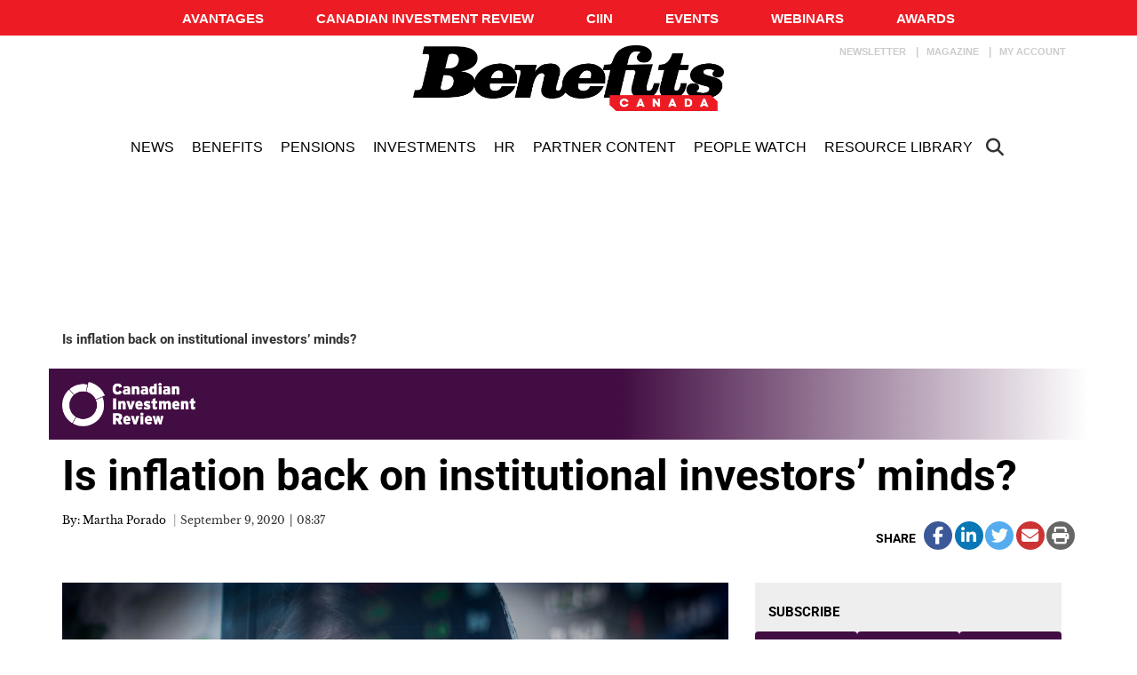

--- FILE ---
content_type: text/html; charset=UTF-8
request_url: https://www.benefitscanada.com/canadian-investment-review/research-markets/is-inflation-back-on-institutional-investors-minds/
body_size: 24687
content:
<!DOCTYPE html>
<html lang="en-US" class="no-js no-svg">

<head>
	<meta charset="UTF-8">
	<meta name="viewport" content="width=device-width, initial-scale=1">
	<meta name="language" content="en">
	<link rel="profile" href="http://gmpg.org/xfn/11">
	<!-- LiveConnectTag for advertisers -->
	<script type="text/javascript" src="//b-code.liadm.com/b-00t6.min.js" async="true" charset="utf-8"></script>
	<!-- LiveConnectTag for advertisers -->
	<meta name="cxenseparse:tcm-title" content="Is inflation back on institutional investors’ minds?" />
<meta name="cxenseparse:title" content="Is inflation back on institutional investors’ minds?" />
<meta name="cxenseparse:tcm-pagetype" content="article" />
<meta name="cxenseparse:tcm-sitesubsection" content="Research &amp; Markets" />
<meta name="cxenseparse:tcm-sitesection" content="Investments" />
<meta name="cxenseparse:tcm-author" content="Martha Porado" />
<meta name="cxenseparse:tcm-description" content="While massive monetary policy response didn’t drive inflation following the 2008/09 financial crisis, institutional investors are mulling over whether things may be different this time. The global economy has rarely seen such a swift willingness to engage with economic calamity on both monetary and fiscal levels, says Erik Weisman, chief economist and fixed income portfolio [&hellip;]" />
<meta name="cxenseparse:tcm-keywords" content="monetary policy, inflation, Japan, quantitative easing, Australia, MFS Investment Management, central banks, fiscal policy, Coronavirus, COVID-19, yield curve control, Erik Wiseman, modern monetary theory" />
<meta name="cxenseparse:recs:publishtime" content="2020-09-09T08:37:39" />
<meta name="cxenseparse:recs:image" content="https://www.benefitscanada.com/wp-content/uploads/sites/7/2020/11/Stocks_Investment.jpg" />
<meta name="cxenseparse:recs:recommendable" content="true" />
<meta name="cxenseparse:recs:recommending" content="true" />
<meta name="cxenseparse:recs:articleid" content="63297" />
<meta name="cxenseparse:recs:category" content="Research &amp; Markets" />
<meta name='robots' content='index, follow, max-image-preview:large, max-snippet:-1, max-video-preview:-1' />

	<!-- This site is optimized with the Yoast SEO Premium plugin v23.9 (Yoast SEO v23.9) - https://yoast.com/wordpress/plugins/seo/ -->
	<title>Is inflation back on institutional investors’ minds? | Benefits Canada.com</title>
	<link rel="canonical" href="https://www.benefitscanada.com/canadian-investment-review/research-markets/is-inflation-back-on-institutional-investors-minds/" />
	<meta property="og:locale" content="en_US" />
	<meta property="og:type" content="article" />
	<meta property="og:title" content="Is inflation back on institutional investors’ minds?" />
	<meta property="og:description" content="While massive monetary policy response didn’t drive inflation following the 2008/09 financial crisis, institutional investors are mulling over whether things may be different this time. The global economy has rarely seen such a swift willingness to engage with economic calamity on both monetary and fiscal levels, says Erik Weisman, chief economist and fixed income portfolio [&hellip;]" />
	<meta property="og:url" content="https://www.benefitscanada.com/canadian-investment-review/research-markets/is-inflation-back-on-institutional-investors-minds/" />
	<meta property="og:site_name" content="Benefits Canada.com" />
	<meta property="article:publisher" content="https://www.facebook.com/BenefitsCanada/" />
	<meta property="article:published_time" content="2020-09-09T04:37:39+00:00" />
	<meta property="article:modified_time" content="2020-12-06T15:25:09+00:00" />
	<meta property="og:image" content="https://www.benefitscanada.com/wp-content/uploads/sites/7/2020/11/Stocks_Investment.jpg" />
	<meta property="og:image:width" content="800" />
	<meta property="og:image:height" content="600" />
	<meta property="og:image:type" content="image/jpeg" />
	<meta name="author" content="mschmit" />
	<meta name="twitter:card" content="summary_large_image" />
	<meta name="twitter:creator" content="@BenCanMag" />
	<meta name="twitter:site" content="@BenCanMag" />
	<meta name="twitter:label1" content="Written by" />
	<meta name="twitter:data1" content="mschmit" />
	<meta name="twitter:label2" content="Est. reading time" />
	<meta name="twitter:data2" content="3 minutes" />
	<script type="application/ld+json" class="yoast-schema-graph">{"@context":"https://schema.org","@graph":[{"@type":"Article","@id":"https://www.benefitscanada.com/canadian-investment-review/research-markets/is-inflation-back-on-institutional-investors-minds/#article","isPartOf":{"@id":"https://www.benefitscanada.com/canadian-investment-review/research-markets/is-inflation-back-on-institutional-investors-minds/"},"author":{"name":"mschmit","@id":"https://www.benefitscanada.com/#/schema/person/b3881f43af8baaddd49bbe672a5ec07a"},"headline":"Is inflation back on institutional investors’ minds?","datePublished":"2020-09-09T04:37:39+00:00","dateModified":"2020-12-06T15:25:09+00:00","mainEntityOfPage":{"@id":"https://www.benefitscanada.com/canadian-investment-review/research-markets/is-inflation-back-on-institutional-investors-minds/"},"wordCount":584,"commentCount":0,"publisher":{"@id":"https://www.benefitscanada.com/#organization"},"image":{"@id":"https://www.benefitscanada.com/canadian-investment-review/research-markets/is-inflation-back-on-institutional-investors-minds/#primaryimage"},"thumbnailUrl":"https://www.benefitscanada.com/wp-content/uploads/sites/7/2020/11/Stocks_Investment.jpg","keywords":["monetary policy","inflation","Japan","quantitative easing","Australia","MFS Investment Management","central banks","fiscal policy","Coronavirus","COVID-19","yield curve control","Erik Wiseman","modern monetary theory"],"articleSection":["Investments","Research &amp; Markets","Archives","Benefits Canada Archive","News","Canadian Investment Review News"],"inLanguage":"en-US","potentialAction":[{"@type":"CommentAction","name":"Comment","target":["https://www.benefitscanada.com/canadian-investment-review/research-markets/is-inflation-back-on-institutional-investors-minds/#respond"]}]},{"@type":"WebPage","@id":"https://www.benefitscanada.com/canadian-investment-review/research-markets/is-inflation-back-on-institutional-investors-minds/","url":"https://www.benefitscanada.com/canadian-investment-review/research-markets/is-inflation-back-on-institutional-investors-minds/","name":"Is inflation back on institutional investors’ minds? | Benefits Canada.com","isPartOf":{"@id":"https://www.benefitscanada.com/#website"},"primaryImageOfPage":{"@id":"https://www.benefitscanada.com/canadian-investment-review/research-markets/is-inflation-back-on-institutional-investors-minds/#primaryimage"},"image":{"@id":"https://www.benefitscanada.com/canadian-investment-review/research-markets/is-inflation-back-on-institutional-investors-minds/#primaryimage"},"thumbnailUrl":"https://www.benefitscanada.com/wp-content/uploads/sites/7/2020/11/Stocks_Investment.jpg","datePublished":"2020-09-09T04:37:39+00:00","dateModified":"2020-12-06T15:25:09+00:00","inLanguage":"en-US","potentialAction":[{"@type":"ReadAction","target":["https://www.benefitscanada.com/canadian-investment-review/research-markets/is-inflation-back-on-institutional-investors-minds/"]}]},{"@type":"ImageObject","inLanguage":"en-US","@id":"https://www.benefitscanada.com/canadian-investment-review/research-markets/is-inflation-back-on-institutional-investors-minds/#primaryimage","url":"https://www.benefitscanada.com/wp-content/uploads/sites/7/2020/11/Stocks_Investment.jpg","contentUrl":"https://www.benefitscanada.com/wp-content/uploads/sites/7/2020/11/Stocks_Investment.jpg","width":800,"height":600},{"@type":"WebSite","@id":"https://www.benefitscanada.com/#website","url":"https://www.benefitscanada.com/","name":"Benefits Canada.com","description":"Canada&#039;s most influential pension and benefits publication for decision-makers","publisher":{"@id":"https://www.benefitscanada.com/#organization"},"potentialAction":[{"@type":"SearchAction","target":{"@type":"EntryPoint","urlTemplate":"https://www.benefitscanada.com/?s={search_term_string}"},"query-input":{"@type":"PropertyValueSpecification","valueRequired":true,"valueName":"search_term_string"}}],"inLanguage":"en-US"},{"@type":"Organization","@id":"https://www.benefitscanada.com/#organization","name":"Benefits Canada.com","url":"https://www.benefitscanada.com/","logo":{"@type":"ImageObject","inLanguage":"en-US","@id":"https://www.benefitscanada.com/#/schema/logo/image/","url":"https://www.benefitscanada.com/wp-content/uploads/sites/7/2019/09/Benefits_logo.png","contentUrl":"https://www.benefitscanada.com/wp-content/uploads/sites/7/2019/09/Benefits_logo.png","width":2470,"height":565,"caption":"Benefits Canada.com"},"image":{"@id":"https://www.benefitscanada.com/#/schema/logo/image/"},"sameAs":["https://www.facebook.com/BenefitsCanada/","https://x.com/BenCanMag"]},{"@type":"Person","@id":"https://www.benefitscanada.com/#/schema/person/b3881f43af8baaddd49bbe672a5ec07a","name":"mschmit","image":{"@type":"ImageObject","inLanguage":"en-US","@id":"https://www.benefitscanada.com/#/schema/person/image/","url":"https://secure.gravatar.com/avatar/85fb36f44d3f74370afeb968ed7b1599?s=96&d=mm&r=g","contentUrl":"https://secure.gravatar.com/avatar/85fb36f44d3f74370afeb968ed7b1599?s=96&d=mm&r=g","caption":"mschmit"},"url":"https://www.benefitscanada.com/author/jutrasj/"}]}</script>
	<!-- / Yoast SEO Premium plugin. -->


<link rel='dns-prefetch' href='//avatar.tcmediasaffaires.com' />
<link rel='dns-prefetch' href='//kit.fontawesome.com' />

<link rel="alternate" type="application/rss+xml" title="Benefits Canada.com &raquo; Feed" href="https://www.benefitscanada.com/feed/" />
<link rel="alternate" type="application/rss+xml" title="Benefits Canada.com &raquo; Comments Feed" href="https://www.benefitscanada.com/comments/feed/" />
<link rel="alternate" type="application/rss+xml" title="Benefits Canada.com &raquo; Is inflation back on institutional investors’ minds? Comments Feed" href="https://www.benefitscanada.com/canadian-investment-review/research-markets/is-inflation-back-on-institutional-investors-minds/feed/" />
<link rel='stylesheet' id='avatar-vendors-css' href='https://avatar.tcmediasaffaires.com/app/themes/avatar-tcm/assets/css/vendors.min.css?ver=1.0.2' type='text/css' media='all' />
<link rel='stylesheet' id='avatar-tcm_parent-css' href='https://avatar.tcmediasaffaires.com/app/themes/avatar-tcm/style.css?ver=2.6' type='text/css' media='all' />
<link rel='stylesheet' id='avatar-tcm-css' href='https://avatar.tcmediasaffaires.com/app/themes/avatar-be/style.css?ver=1.1.8' type='text/css' media='all' />
<style id='avatar-tcm-inline-css' type='text/css'>

						.entity-header{ background-color: !important; }
					

			.icons:after,
			.icons:before,
			.menu-user__link.active,
			.most-top5__rank,
			.related-news-module__link:hover,
			.text-content__link:hover,
			.text-content__category-label,
			.text-content__category-label a,
			.article-body a:hover,
			.text-content__item a:hover,
			.text-content__excerpt a:hover,
			.taxonomies-link__description a:hover,
			.site-header__center-button:hover,
			.user-header__link,
			.user-form__legend-title,
			.user-why-content__title,
			.user-side-box__title,
			.user-form__panel-title,
			.user-form__btn-submit:focus,
			.user-form__btn-submit:hover,
			.validation-box,
			.user-form-confirmation__icon,
			.user-form-confirmation__title,
			.user-form-confirmation__link,
			.user-profile-header__title,
			.user-profile-menu__item.active .user-profile-menu__icon,
			.user-profile-menu__item.active .user-profile-menu__link,
			.user-profile-menu__item:hover,
			.user-profile-menu__icon:hover,
			.user-profile-menu__item.active,
			.user-profile-menu__link:hover,
			.user-profile-menu__link:focus,
			.user-profile-menu__link:hover .user-profile-menu__icon,
			.user-profile-menu__link:focus .user-profile-menu__icon,
			.user-profile-menu__text:hover,
			.user-profile-menu__text:focus,
			.most-top-list__rank,
			.bold-text--color,
			.search-highlight,
			.component-newspaper a.bloc-title__link,
			.component-newspaper .bloc-title__caret,
			.component-newspaper__btn_required,
			.backissue--list-title .bloc-title__text--color,
			.backissue--list-title .bloc-title__caret,
			.tools-section .btn:hover,
			.slideshow_trigger:hover span,
			.slideshow_trigger:hover figure i,
			.tools-module--tools-resources .bg .text .pub-details,
			.tools-module--tools-resources .bg .text .pub-details span,
			.tools-module--tools-resources .bg .text .pub-details span:first-child,
			.dropdown-menu>li>a:hover,
			.entity-box-listing--podcast h2:after,
			.micro-module .social ul li a,
			.keyword-pop .header a,
			.keyword-pop .closepop,
			.keypop-trigger {
			    color:  #ed1c24;
			}

			.ias-trigger-prev a,
			.ias-trigger a,
			.footer-top,
			.avatar-topic-select,
			.btn-footer,
			.site-header__center-button:hover .site-header__hamburger-icon,
			.featured-video:hover .videos-caret--featured,
			.user-form__btn-submit,
			.validation-box__item,
			.user-form__btn-submit--negative,
			.backissues-title,
			.micro-module .btn,
			.video-brightcove-iframe .vjs-big-play-button,
			.video-brightcove-iframe .vjs-big-play-button:hover,
			.video-brightcove-iframe .vjs-big-play-button:focus,
			.micro-module .subscriptions .btn{
			    background:  #ed1c24;
			}

			.user-form__btn-submit:focus, .user-form__btn-submit:hover,
			.validation-box,
			.user-form-confirmation__title,
			.tools-section .btn:hover {
				    border-color:#ed1c24;
			}

			.ias-spinner svg circle {
				stroke: #ed1c24;
			}
			.std-btn {
				background-color:  #ed1c24;
			}

		
</style>
<style id='wp-emoji-styles-inline-css' type='text/css'>

	img.wp-smiley, img.emoji {
		display: inline !important;
		border: none !important;
		box-shadow: none !important;
		height: 1em !important;
		width: 1em !important;
		margin: 0 0.07em !important;
		vertical-align: -0.1em !important;
		background: none !important;
		padding: 0 !important;
	}
</style>
<link rel='stylesheet' id='wp-block-library-css' href='https://www.benefitscanada.com/wp-includes/css/dist/block-library/style.min.css?ver=6.6.2' type='text/css' media='all' />
<style id='classic-theme-styles-inline-css' type='text/css'>
/*! This file is auto-generated */
.wp-block-button__link{color:#fff;background-color:#32373c;border-radius:9999px;box-shadow:none;text-decoration:none;padding:calc(.667em + 2px) calc(1.333em + 2px);font-size:1.125em}.wp-block-file__button{background:#32373c;color:#fff;text-decoration:none}
</style>
<style id='global-styles-inline-css' type='text/css'>
:root{--wp--preset--aspect-ratio--square: 1;--wp--preset--aspect-ratio--4-3: 4/3;--wp--preset--aspect-ratio--3-4: 3/4;--wp--preset--aspect-ratio--3-2: 3/2;--wp--preset--aspect-ratio--2-3: 2/3;--wp--preset--aspect-ratio--16-9: 16/9;--wp--preset--aspect-ratio--9-16: 9/16;--wp--preset--color--black: #000000;--wp--preset--color--cyan-bluish-gray: #abb8c3;--wp--preset--color--white: #ffffff;--wp--preset--color--pale-pink: #f78da7;--wp--preset--color--vivid-red: #cf2e2e;--wp--preset--color--luminous-vivid-orange: #ff6900;--wp--preset--color--luminous-vivid-amber: #fcb900;--wp--preset--color--light-green-cyan: #7bdcb5;--wp--preset--color--vivid-green-cyan: #00d084;--wp--preset--color--pale-cyan-blue: #8ed1fc;--wp--preset--color--vivid-cyan-blue: #0693e3;--wp--preset--color--vivid-purple: #9b51e0;--wp--preset--gradient--vivid-cyan-blue-to-vivid-purple: linear-gradient(135deg,rgba(6,147,227,1) 0%,rgb(155,81,224) 100%);--wp--preset--gradient--light-green-cyan-to-vivid-green-cyan: linear-gradient(135deg,rgb(122,220,180) 0%,rgb(0,208,130) 100%);--wp--preset--gradient--luminous-vivid-amber-to-luminous-vivid-orange: linear-gradient(135deg,rgba(252,185,0,1) 0%,rgba(255,105,0,1) 100%);--wp--preset--gradient--luminous-vivid-orange-to-vivid-red: linear-gradient(135deg,rgba(255,105,0,1) 0%,rgb(207,46,46) 100%);--wp--preset--gradient--very-light-gray-to-cyan-bluish-gray: linear-gradient(135deg,rgb(238,238,238) 0%,rgb(169,184,195) 100%);--wp--preset--gradient--cool-to-warm-spectrum: linear-gradient(135deg,rgb(74,234,220) 0%,rgb(151,120,209) 20%,rgb(207,42,186) 40%,rgb(238,44,130) 60%,rgb(251,105,98) 80%,rgb(254,248,76) 100%);--wp--preset--gradient--blush-light-purple: linear-gradient(135deg,rgb(255,206,236) 0%,rgb(152,150,240) 100%);--wp--preset--gradient--blush-bordeaux: linear-gradient(135deg,rgb(254,205,165) 0%,rgb(254,45,45) 50%,rgb(107,0,62) 100%);--wp--preset--gradient--luminous-dusk: linear-gradient(135deg,rgb(255,203,112) 0%,rgb(199,81,192) 50%,rgb(65,88,208) 100%);--wp--preset--gradient--pale-ocean: linear-gradient(135deg,rgb(255,245,203) 0%,rgb(182,227,212) 50%,rgb(51,167,181) 100%);--wp--preset--gradient--electric-grass: linear-gradient(135deg,rgb(202,248,128) 0%,rgb(113,206,126) 100%);--wp--preset--gradient--midnight: linear-gradient(135deg,rgb(2,3,129) 0%,rgb(40,116,252) 100%);--wp--preset--font-size--small: 13px;--wp--preset--font-size--medium: 20px;--wp--preset--font-size--large: 36px;--wp--preset--font-size--x-large: 42px;--wp--preset--spacing--20: 0.44rem;--wp--preset--spacing--30: 0.67rem;--wp--preset--spacing--40: 1rem;--wp--preset--spacing--50: 1.5rem;--wp--preset--spacing--60: 2.25rem;--wp--preset--spacing--70: 3.38rem;--wp--preset--spacing--80: 5.06rem;--wp--preset--shadow--natural: 6px 6px 9px rgba(0, 0, 0, 0.2);--wp--preset--shadow--deep: 12px 12px 50px rgba(0, 0, 0, 0.4);--wp--preset--shadow--sharp: 6px 6px 0px rgba(0, 0, 0, 0.2);--wp--preset--shadow--outlined: 6px 6px 0px -3px rgba(255, 255, 255, 1), 6px 6px rgba(0, 0, 0, 1);--wp--preset--shadow--crisp: 6px 6px 0px rgba(0, 0, 0, 1);}:where(.is-layout-flex){gap: 0.5em;}:where(.is-layout-grid){gap: 0.5em;}body .is-layout-flex{display: flex;}.is-layout-flex{flex-wrap: wrap;align-items: center;}.is-layout-flex > :is(*, div){margin: 0;}body .is-layout-grid{display: grid;}.is-layout-grid > :is(*, div){margin: 0;}:where(.wp-block-columns.is-layout-flex){gap: 2em;}:where(.wp-block-columns.is-layout-grid){gap: 2em;}:where(.wp-block-post-template.is-layout-flex){gap: 1.25em;}:where(.wp-block-post-template.is-layout-grid){gap: 1.25em;}.has-black-color{color: var(--wp--preset--color--black) !important;}.has-cyan-bluish-gray-color{color: var(--wp--preset--color--cyan-bluish-gray) !important;}.has-white-color{color: var(--wp--preset--color--white) !important;}.has-pale-pink-color{color: var(--wp--preset--color--pale-pink) !important;}.has-vivid-red-color{color: var(--wp--preset--color--vivid-red) !important;}.has-luminous-vivid-orange-color{color: var(--wp--preset--color--luminous-vivid-orange) !important;}.has-luminous-vivid-amber-color{color: var(--wp--preset--color--luminous-vivid-amber) !important;}.has-light-green-cyan-color{color: var(--wp--preset--color--light-green-cyan) !important;}.has-vivid-green-cyan-color{color: var(--wp--preset--color--vivid-green-cyan) !important;}.has-pale-cyan-blue-color{color: var(--wp--preset--color--pale-cyan-blue) !important;}.has-vivid-cyan-blue-color{color: var(--wp--preset--color--vivid-cyan-blue) !important;}.has-vivid-purple-color{color: var(--wp--preset--color--vivid-purple) !important;}.has-black-background-color{background-color: var(--wp--preset--color--black) !important;}.has-cyan-bluish-gray-background-color{background-color: var(--wp--preset--color--cyan-bluish-gray) !important;}.has-white-background-color{background-color: var(--wp--preset--color--white) !important;}.has-pale-pink-background-color{background-color: var(--wp--preset--color--pale-pink) !important;}.has-vivid-red-background-color{background-color: var(--wp--preset--color--vivid-red) !important;}.has-luminous-vivid-orange-background-color{background-color: var(--wp--preset--color--luminous-vivid-orange) !important;}.has-luminous-vivid-amber-background-color{background-color: var(--wp--preset--color--luminous-vivid-amber) !important;}.has-light-green-cyan-background-color{background-color: var(--wp--preset--color--light-green-cyan) !important;}.has-vivid-green-cyan-background-color{background-color: var(--wp--preset--color--vivid-green-cyan) !important;}.has-pale-cyan-blue-background-color{background-color: var(--wp--preset--color--pale-cyan-blue) !important;}.has-vivid-cyan-blue-background-color{background-color: var(--wp--preset--color--vivid-cyan-blue) !important;}.has-vivid-purple-background-color{background-color: var(--wp--preset--color--vivid-purple) !important;}.has-black-border-color{border-color: var(--wp--preset--color--black) !important;}.has-cyan-bluish-gray-border-color{border-color: var(--wp--preset--color--cyan-bluish-gray) !important;}.has-white-border-color{border-color: var(--wp--preset--color--white) !important;}.has-pale-pink-border-color{border-color: var(--wp--preset--color--pale-pink) !important;}.has-vivid-red-border-color{border-color: var(--wp--preset--color--vivid-red) !important;}.has-luminous-vivid-orange-border-color{border-color: var(--wp--preset--color--luminous-vivid-orange) !important;}.has-luminous-vivid-amber-border-color{border-color: var(--wp--preset--color--luminous-vivid-amber) !important;}.has-light-green-cyan-border-color{border-color: var(--wp--preset--color--light-green-cyan) !important;}.has-vivid-green-cyan-border-color{border-color: var(--wp--preset--color--vivid-green-cyan) !important;}.has-pale-cyan-blue-border-color{border-color: var(--wp--preset--color--pale-cyan-blue) !important;}.has-vivid-cyan-blue-border-color{border-color: var(--wp--preset--color--vivid-cyan-blue) !important;}.has-vivid-purple-border-color{border-color: var(--wp--preset--color--vivid-purple) !important;}.has-vivid-cyan-blue-to-vivid-purple-gradient-background{background: var(--wp--preset--gradient--vivid-cyan-blue-to-vivid-purple) !important;}.has-light-green-cyan-to-vivid-green-cyan-gradient-background{background: var(--wp--preset--gradient--light-green-cyan-to-vivid-green-cyan) !important;}.has-luminous-vivid-amber-to-luminous-vivid-orange-gradient-background{background: var(--wp--preset--gradient--luminous-vivid-amber-to-luminous-vivid-orange) !important;}.has-luminous-vivid-orange-to-vivid-red-gradient-background{background: var(--wp--preset--gradient--luminous-vivid-orange-to-vivid-red) !important;}.has-very-light-gray-to-cyan-bluish-gray-gradient-background{background: var(--wp--preset--gradient--very-light-gray-to-cyan-bluish-gray) !important;}.has-cool-to-warm-spectrum-gradient-background{background: var(--wp--preset--gradient--cool-to-warm-spectrum) !important;}.has-blush-light-purple-gradient-background{background: var(--wp--preset--gradient--blush-light-purple) !important;}.has-blush-bordeaux-gradient-background{background: var(--wp--preset--gradient--blush-bordeaux) !important;}.has-luminous-dusk-gradient-background{background: var(--wp--preset--gradient--luminous-dusk) !important;}.has-pale-ocean-gradient-background{background: var(--wp--preset--gradient--pale-ocean) !important;}.has-electric-grass-gradient-background{background: var(--wp--preset--gradient--electric-grass) !important;}.has-midnight-gradient-background{background: var(--wp--preset--gradient--midnight) !important;}.has-small-font-size{font-size: var(--wp--preset--font-size--small) !important;}.has-medium-font-size{font-size: var(--wp--preset--font-size--medium) !important;}.has-large-font-size{font-size: var(--wp--preset--font-size--large) !important;}.has-x-large-font-size{font-size: var(--wp--preset--font-size--x-large) !important;}
:where(.wp-block-post-template.is-layout-flex){gap: 1.25em;}:where(.wp-block-post-template.is-layout-grid){gap: 1.25em;}
:where(.wp-block-columns.is-layout-flex){gap: 2em;}:where(.wp-block-columns.is-layout-grid){gap: 2em;}
:root :where(.wp-block-pullquote){font-size: 1.5em;line-height: 1.6;}
</style>
<script type="text/javascript" src="https://www.benefitscanada.com/wp-includes/js/jquery/jquery.min.js?ver=3.7.1" id="jquery-core-js"></script>
<script type="text/javascript" src="https://www.benefitscanada.com/wp-includes/js/jquery/jquery-migrate.min.js?ver=3.4.1" id="jquery-migrate-js" data-rocket-defer defer></script>
<script type="text/javascript" src="https://kit.fontawesome.com/0d143937b2.js" id="font-awesome-kit-js" data-rocket-defer defer></script>
<link rel="https://api.w.org/" href="https://www.benefitscanada.com/wp-json/" /><link rel="alternate" title="JSON" type="application/json" href="https://www.benefitscanada.com/wp-json/wp/v2/posts/63297" /><link rel='shortlink' href='https://www.benefitscanada.com/?p=63297' />
<link rel="alternate" title="oEmbed (JSON)" type="application/json+oembed" href="https://www.benefitscanada.com/wp-json/oembed/1.0/embed?url=https%3A%2F%2Fwww.benefitscanada.com%2Fcanadian-investment-review%2Fresearch-markets%2Fis-inflation-back-on-institutional-investors-minds%2F" />
<link rel="alternate" title="oEmbed (XML)" type="text/xml+oembed" href="https://www.benefitscanada.com/wp-json/oembed/1.0/embed?url=https%3A%2F%2Fwww.benefitscanada.com%2Fcanadian-investment-review%2Fresearch-markets%2Fis-inflation-back-on-institutional-investors-minds%2F&#038;format=xml" />


		<!-- Keep old GTM only for Bencan !-->
					<!-- Google Tag Manager (CURRENT/OLD) -->
			<script>
				(function(w, d, s, l, i) {
					w[l] = w[l] || [];
					w[l].push({
						'gtm.start': new Date().getTime(),
						event: 'gtm.js'
					});
					var f = d.getElementsByTagName(s)[0],
						j = d.createElement(s),
						dl = l != 'dataLayer' ? '&l=' + l : '';
					j.async = true;
					j.src =
						'https://www.googletagmanager.com/gtm.js?id=' + i + dl;
					f.parentNode.insertBefore(j, f);
				})(window, document, 'script', 'dataLayer', 'GTM-KX3CRJW');
			</script>
			<!-- End Google Tag Manager -->
		
		<!-- Google Tag Manager (NEW) -->
		<script>
			(function(w, d, s, l, i) {
				w[l] = w[l] || [];
				w[l].push({
					'gtm.start': new Date().getTime(),
					event: 'gtm.js'
				});
				var f = d.getElementsByTagName(s)[0],
					j = d.createElement(s),
					dl = l != 'dataLayer' ? '&l=' + l : '';
				j.async = true;
				j.src =
					'https://www.googletagmanager.com/gtm.js?id=' + i + dl;
				f.parentNode.insertBefore(j, f);
			})(window, document, 'script', 'dataLayer', 'GTM-NDQKHZN');
		</script>
		<!-- End Google Tag Manager -->

	        <script src="https://www.google.com/recaptcha/api.js" async defer></script>
            <script src="https://s3.us-west-2.amazonaws.com/application-mia-player-prod.rubiconproject.com/pub.js" data-publisher-id="66130" data-rocket-defer defer></script>
		<style type="text/css" id="wp-custom-css">
			/* Benefits Canada Question of the week microsite */

#bencan-question-of-the-week-2018 {width:918px;margin:-30px auto 20px 30px;padding:0;font-family:Helvetica, Arial, sans-serif;font-size:1.14em;line-height:1.375em;}
#bencan-question-of-the-week-2018 a, #bencan-question-of-the-week-2018 a:link, #bencan-question-of-the-week-2018 a:visited {color:#e30613;font-weight:bold;text-decoration:underline;display:inline-block;padding:1px;}
#bencan-question-of-the-week-2018 a:hover, #bencan-question-of-the-week-2018 a:active, #bencan-question-of-the-week-2018 a:focus  {color:#000; border: solid 1px #e30613; text-decoration:none;padding:0;}
#bencan-question-of-the-week-2018 .question-of-the-week-header-2018 {width:100%;position:relative;margin:0 0 20px 0;padding:0;}
#bencan-question-of-the-week-2018 .question-of-the-week-title-2018 {width:710px;height:130px;float:left;background-color:#eaeaea;}
#bencan-question-of-the-week-2018 .question-of-the-week-contact-2018 {width:196px;height:120px;padding: 10px 6px 0 6px;float:right; text-align:right; background-color:#000;color:#fff; font-family:Arial, Helvetica, sans-serif;font-weight:normal;line-height:1.25em;}
#bencan-question-of-the-week-2018 .question-of-the-week-contact-large-2018 {font-size:1em;font-weight:bold;color:#fff; font-family:Arial, Helvetica, sans-serif;}
#bencan-question-of-the-week-2018 .question-of-the-week-navigation-2018 {margin:0;padding:8px 0 0 0;width:745px;clear:both;}
#bencan-question-of-the-week-2018 .question-of-the-week-navigation-2018 li {display:inline;padding:0 18px 0 0;margin:0;list-style:none;color:#000;font-weight:bold;}
#bencan-question-of-the-week-2018 .question-of-the-week-navigation-2018 li a {padding:6px 5px;}
#bencan-question-of-the-week-2018 .question-of-the-week-section-2018 {width:100%;clear:both;position:relative;margin:20px 0;padding:0;border-top:solid 1px #000;overflow:auto;}
#bencan-question-of-the-week-2018 .question-of-the-week-font-size-small {font-size:0.875em;}
#bencan-question-of-the-week-2018 .question-of-the-week-photo-2018 {color:#fff;width:220px;float:right;margin:0 0 0 22px;}
#bencan-question-of-the-week-2018 .question-of-the-week-content-2018 {width:674px;float:left;margin:0;padding:0;}
#bencan-question-of-the-week-2018 .question-of-the-week-content-2018 p {margin-top:0.375em;margin-bottom:0.687em;padding:0;}
#bencan-question-of-the-week-2018 .question-of-the-week-content-2018 ol {padding-left:50px;}
#bencan-question-of-the-week-2018 .question-of-the-week-content-2018 ul {padding-left:50px;}
#bencan-question-of-the-week-2018 h2{font-family:Times New Roman, Times, serif;font-size:1.625em;font-style:normal;line-height:1.25em;}
#bencan-question-of-the-week-2018 h3{font-family:Times New Roman, Times, serif;font-size:1.375em;font-style:normal;line-height:1.25em;}
#bencan-question-of-the-week-2018 h4{font-family:Times New Roman, Times, serif;font-size:1.312em;font-style:normal;line-height:1.25em;}
#bencan-question-of-the-week-2018 h5{font-family:Times New Roman, Times, serif;font-size:1.25em;font-style:normal;line-height:1.25em;}
#bencan-question-of-the-week-2018 h6{font-family:Times New Roman, Times, serif;font-size:1.187em;font-style:normal;line-height:1.25em;}

#benefits-canada-directory-microsite-2018 {width:100%;max-width:1280px;margin:0 0 32px 0;padding:0;font-family: Arial, Helvetica, sans-serif;color:#000;line-height:1.43;border-bottom:solid 1px #dbdbdb;}
#benefits-canada-directory-microsite-2018 #benefits-canada-consultants-directory-header {width:96%;padding:16px 2% 3px 2%;background:url(https://www.benefitscanada.com/wp-content/uploads/2017/08/benefitscanada-consultants-directory-header-background-20170804.png) top left no-repeat;}
#benefits-canada-directory-microsite-2018 #benefits-canada-money-managers-directory-header {width:96%;padding:16px 2% 0 2%;background: url(https://www.benefitscanada.com/wp-content/uploads/2018/05/money-managers-directory-background-20180524.png) top left no-repeat;}
#benefits-canada-directory-microsite-2018 #benefits-canada-directory-main, #benefits-canada-directory-microsite-2018 #benefits-canada-directory-footer {width:96%;margin:0;padding:10px 2%;border-right:solid 1px #ccc;}
#benefits-canada-directory-microsite-2018 .benefits-canada-directory-page-heading {width:100%;height:auto;max-width:557px;}
#benefits-canada-directory-microsite-2018 #benefits-canada-directory-navigation {list-style-type:none;margin:0 0 2em 0;padding:0;}
#benefits-canada-directory-microsite-2018 #benefits-canada-directory-navigation li {display:inline;list-style:none;margin:0;padding:0 0.5em 0 0;font-weight:bold;}
#benefits-canada-directory-microsite-2018 #benefits-canada-directory-navigation li a {display:inline-block;font-weight:bold;}
#benefits-canada-directory-microsite-2018 .benefits-canada-directory-section {clear:left;overflow:auto;}
#benefits-canada-directory-microsite-2018 .benefits-canada-directory-listing-container {width:46%;display:inline;float:left;margin:0;padding:10px 2%;text-align:left;position:relative;border-top:solid 1px #ccc;}
#benefits-canada-directory-microsite-2018 .benefits-canada-directory-listing-logo {width:99%;height:auto;max-width:320px;margin:0 0 20px 0;}
#benefits-canada-directory-microsite-2018 .benefits-canada-directory-listing {margin:0;padding:5px 16px;}
#benefits-canada-directory-microsite-2018 .benefits-canada-directory-heading1 {font-size:3em;color:#000;margin:0;padding:0;font-weight:bold;}
#benefits-canada-directory-microsite-2018 .benefits-canada-directory-heading2 {margin:0;padding:0;font-family:'Times New Roman', Times, serif; font-size:2em;color:#000;font-weight:bold;}
#benefits-canada-directory-microsite-2018 .benefits-canada-directory-heading3, #benefits-canada-directory-microsite-2018 h3 {font-size:1.43em;margin:0 0 0.3125em 0;padding:0;font-weight:bold;}
#benefits-canada-directory-microsite-2018 .benefits-canada-directory-heading4 {font-weight:bold;text-transform:uppercase;font-size:0.93em;}
#benefits-canada-directory-microsite-2018 .benefits-canada-directory-align-center {text-align:center;}
#benefits-canada-directory-microsite-2018 .benefits-canada-directory-font-style-uppercase {text-transform:uppercase;}
#benefits-canada-directory-microsite-2018 p {margin:0.214em 0;padding:0;}
#benefits-canada-directory-microsite-2018 a, #benefits-canada-directory-microsite-2018 a:link {color:#e30613;text-decoration:underline;padding:1px 2px;display:inline-block;}
#benefits-canada-directory-microsite-2018 a .benefits-canada-directory-heading3, #benefits-canada-directory-microsite-2018 a:link .benefits-canada-directory-heading3 {color:#e30613;}
#benefits-canada-directory-microsite-2018 a:hover, #benefits-canada-directory-microsite-2018 a:active, #benefits-canada-directory-microsite-2018 a:focus {color:#000;text-decoration:underline;border:solid 1px #9c9a9a;padding:0 1px;}
#benefits-canada-directory-microsite-2018 a:hover .benefits-canada-directory-heading3, #benefits-canada-directory-microsite-2018 a:active .benefits-canada-directory-heading3, #benefits-canada-directory-microsite-2018 a:focus .benefits-canada-directory-heading3 {color:#000;}
@media only screen and (max-device-width:1023px) {#benefits-canada-directory-microsite-2018 .benefits-canada-directory-listing-container {width:96%;clear:left;} #benefits-canada-directory-microsite-2018 .benefits-canada-directory-listing {padding:0;} #benefits-canada-directory-microsite-2018 #benefits-canada-consultants-directory-header {background:none;} #benefits-canada-directory-microsite-2018 #benefits-canada-money-managers-directory-header {background:none;} #benefits-canada-directory-microsite-2018 #benefits-canada-directory-main, #benefits-canada-directory-microsite-2018 #benefits-canada-directory-footer {border:none;} #benefits-canada-directory-microsite-2018 {border:solid 1px #ccc;}}
#main-body.clearfix.microsite {
    padding-bottom: 10px;
}
#main-body.microsite {
    background-color: #fff;
    padding: 30px 0 0 0;
}
#main-body {
    padding: 0 10px 0 0;
    margin-top: 10px;
    border-top: 1px solid #333;
    border-left: 1px solid #333;
    border-bottom: 1px solid #333;
}

/* Careers Microsite CSS */
/* CSS Document for Benefits Canada Careers */

#benefits-careers-container { width:990px; margin:0 0 30px 0; padding:30px 0 0 0; font-family:"Times New Roman", Times, serif; font-size:16px; line-height:21px; color:#0b0204;}
#benefits-careers-container h2 {font-family:Arial, Helvetica, sans-serif; font-weight:bold; font-size:18px; margin:5px 0; padding:0; color:#ed1c24;}
#benefits-careers-container h3 {font-size:18px; font-weight:bold; font-style:italic; color:#7b7979; margin:5px 0 0 0; padding:0;}
#benefits-careers-container h4 {font-family:Arial, Helvetica, sans-serif; font-weight:normal; font-size:16px; margin:5px 0 0 0; padding:0;}
#benefits-careers-container p {margin:0 0 20px 0; padding:0;}
#benefits-careers-container ul {margin:5px 0 15px 0; padding:0;}
#benefits-careers-container ul li {margin:0 0 0 20px; padding:2px 0; list-style-image:url(http://www.benefitscanada.com/wp-content/uploads/2011/07/careers-bullet-point.gif);}
#benefits-careers-container ul li ul li {list-style:circle; list-style-image:none; color:#333;}
#benefits-careers-container a,
#benefits-careers-container a:link,
#benefits-careers-container a:visited {color:#ed1c24; font-weight:bold;}
#benefits-careers-container a:hover,
#benefits-careers-container a:active {color:#5a5758;}

/* Header and Content Containers */
#benefits-careers-container .careers-header {overflow:auto; width:990px; clear:both;}
#benefits-careers-container p.careers-logo {width:200px; height:40px; float:left; margin:0; padding:0 0 0 20px; font-family:"Times New Roman", Times, serif; font-size:30px; font-weight:bold;}
#benefits-careers-container ul.careers-navigation {width:750px; height:40px; margin:0; padding:0; float:left; font-family:Arial, Helvetica, sans-serif; font-size:16px; font-weight:normal; font-style:italic; color:#7b7979;}
#benefits-careers-container ul.careers-navigation li {float:left; list-style:none; margin:0; padding:0;}
#benefits-careers-container ul.careers-navigation li.navigate-text {padding-top:10px;}
#benefits-careers-container .small-button { font-family:Arial, Helvetica, sans-serif; font-size:12px; font-weight:bold; color:#231f20; text-transform:uppercase; font-style:normal; text-decoration:none; display:block; width:165px; height:32px; text-align:center; margin:0 5px; padding:3px 0 0 0; float:left; background:#fff200 url(http://www.benefitscanada.com/wp-content/uploads/2011/07/careers-small-button-background.gif) top center no-repeat; color:#0b0204 !important;}

#benefits-careers-container .careers-content {width:990px; margin:0; padding:0;}

/* Homepage */
#benefits-careers-container .career-archive {overflow:auto; width:950px; clear:both; padding:20px 0; margin:0; border-bottom:solid 1px #cdced0;}
#benefits-careers-container .career-archive h2 {text-indent:20px;}
#benefits-careers-container .career-archive .career-description-archive {width:560px; margin:0 30px 0 20px; padding:0; float:left; display:inline;}
#benefits-careers-container .career-archive .career-details-archive {width:275px; margin:0; padding:0 0 0 25px; float:left; border-left:dotted 3px #cdced0; font-family:Arial, Helvetica, sans-serif; font-size:14px;}

/* Job Post Page */
#benefits-careers-container .career-post {padding:0 0 0 20px; margin:20px 20px 0 0; width:580px; float:left;}

/* Place Ad form */
#benefits-careers-container .career-place-ad {padding:0 20px; margin:20px 8px 0 0; width:569px; float:left; border-right:dotted 3px #cdced0;}

/* Sidebar styles */
#benefits-careers-container .grey-diagonal-lines {background:url(http://www.benefitscanada.com/wp-content/uploads/2011/07/careers-narrow-grey-lines.gif); padding:0 0 10px 0;}
#benefits-careers-container .career-details-post {width:346px; margin:40px 0 0 20px; float:left;}
#benefits-careers-container .careers-thank-you {width:764px; margin:40px 0 0 100px; float:left; display: inline;}
#benefits-careers-container .sidebar-content {background:#fff url(http://www.benefitscanada.com/wp-content/uploads/2011/07/careers-sidebar-top-background.gif) top right no-repeat; border-left:solid 1px #cdced0; border-bottom:solid 1px #cdced0; margin:-10px 10px 0 -10px; padding:25px 0; position:relative; font-family:Arial, Helvetica, sans-serif; font-size:14px; zoom: 1}
#benefits-careers-container .sidebar-content p,
#benefits-careers-container .sidebar-content ul,
#benefits-careers-container .sidebar-content h2,
#benefits-careers-container .sidebar-content h3,
#benefits-careers-container .sidebar-content h4 {padding:0 20px;}

/* Other styles */
#benefits-careers-container .grey-bottom-border {padding-bottom:25px; border-bottom:solid 1px #cdced0; margin-bottom:-5px;}
#benefits-careers-container .career-category {font-size:12px; text-transform:uppercase; font-weight:normal; color:#5a5758;}
#benefits-careers-container .center-align-text {text-align:center;}
#benefits-careers-container .company-logo {margin:0 0 15px 0;}
#benefits-careers-container .black-text {color:#0b0204;}
.textwidget .question-of-the-week-navigation-2018 li {
    display: inline;
    padding: 0 18px 0 0;
    margin: 0;
    list-style: none;
    color: #000;
    font-weight: bold;
}
.textwidget .question-of-the-week-contact-2018 {
    width: auto;
    height: 120px;
    padding: 10px 6px 0 6px;
/*     float: right; */
/*     text-align: right; */
    background-color: #000;
    color: #fff;
    font-family: Arial, Helvetica, sans-serif;
    font-weight: normal;
    line-height: 1.25em;
}
.qotw-header-height {
	height: 130px;
}
@media screen and (max-width: 780px) {
	.qotw-header-height {
	height: 60px;
}
}
.textwidget .question-of-the-week-navigation-2018 a, .textwidget .question-of-the-week-navigation-2018 a:link, .textwidget .question-of-the-week-navigation-2018 a:visited {
	color: #e30613;
    font-weight: bold;
    text-decoration: underline;
    display: inline-block;
    padding: 1px;
}
.textwidget .question-of-the-week-navigation-2018 li a {
	padding: 6px 5px !important;
}
.textwidget .question-of-the-week-navigation-2018 a:hover, .textwidget .question-of-the-week-navigation-2018 a:active, .textwidget .question-of-the-week-navigation-2018 a:focus {
	color: #000;
    border: solid 1px #e30613;
    text-decoration: none;
    padding: 0;
}
.textwidget .question-of-the-week-font-size-small a, .textwidget .question-of-the-week-font-size-small a:link, .textwidget .question-of-the-week-font-size-small a:visited, .siteorigin-widget-tinymce.textwidget p > a {
	color: #e30613;
    font-weight: bold;
    text-decoration: underline;
    display: inline-block;
    padding: 1px;
}
@media screen and (max-width: 600px) {
	.siteorigin-widget-tinymce.textwidget h2 strong {
	font-size: 24px;
}
} 		</style>
		<noscript><style id="rocket-lazyload-nojs-css">.rll-youtube-player, [data-lazy-src]{display:none !important;}</style></noscript><style id="rocket-lazyrender-inline-css">[data-wpr-lazyrender] {content-visibility: auto;}</style><meta name="generator" content="WP Rocket 3.17.3.1" data-wpr-features="wpr_defer_js wpr_lazyload_images wpr_lazyload_iframes wpr_automatic_lazy_rendering wpr_desktop" /></head>

<body class="post-template-default single single-post postid-63297 single-format-standard wp-custom-logo be-website advisor-website ">
	
		<!-- Keep old GTM only for Bencan !-->
					<!-- Google Tag Manager (noscript) (CURRENT/OLD) -->
			<noscript><iframe src="https://www.googletagmanager.com/ns.html?id=GTM-KX3CRJW" height="0" width="0" style="display:none;visibility:hidden"></iframe></noscript>
			<!-- End Google Tag Manager (noscript) -->
				<!-- Google Tag Manager (noscript) (NEW) -->
		<noscript><iframe src="https://www.googletagmanager.com/ns.html?id=GTM-NDQKHZN" height="0" width="0" style="display:none;visibility:hidden"></iframe></noscript>
		<!-- End Google Tag Manager (noscript) -->
	<div  id="tc-site-context"></div>


	<div class="market-watch container-fluid visible-md visible-lg" >
		<div  class="ticker">
			<div  class="scroll-wrap">
				<div class="menu-promotion-menu-container"><ul id="menu-promotion-menu" class="menu"><li id="menu-item-472" class="menu-item menu-item-type-custom menu-item-object-custom menu-item-472"><a target="_blank" rel="noopener" href="https://www.avantages.ca/">AVANTAGES</a></li>
<li id="menu-item-50173" class="menu-item menu-item-type-taxonomy menu-item-object-category current-post-ancestor current-menu-parent current-post-parent menu-item-50173"><a target="_blank" rel="noopener" href="https://www.benefitscanada.com/canadian-investment-review/">Canadian Investment Review</a></li>
<li id="menu-item-474" class="menu-item menu-item-type-custom menu-item-object-custom menu-item-474"><a target="_blank" rel="noopener" href="http://www.ciin.ca">CIIN</a></li>
<li id="menu-item-27767" class="menu-item menu-item-type-custom menu-item-object-custom menu-item-27767"><a target="_blank" rel="noopener" href="https://www.benefitscanada.com/microsite/conferences/">EVENTS</a></li>
<li id="menu-item-98631" class="menu-item menu-item-type-post_type menu-item-object-microsite menu-item-98631"><a href="https://www.benefitscanada.com/microsite/webinars/">Webinars</a></li>
<li id="menu-item-103400" class="menu-item menu-item-type-custom menu-item-object-custom menu-item-103400"><a href="https://www.benefitscanada.com/microsite/benefits-canada/awards/">AWARDS</a></li>
</ul></div>			</div>
		</div>
</div>
	<header  class="site-main current-context-view-cir">
		<!-- Navigation -->
		<div  class="site-header navbar navbar-toggleable-md" data-spy="affix" data-offset-top="110">
			<div  class="site-header__container container">
				<div class="site-header__center">
					<div class="row row--no-margin">
						<div class="col-xs-2 col-md-4 col-left col-no-padding-xs-left">
							<button id="button-menu-main-js" class="site-header__center-button site-header__hamburger navbar-toggle" type="button" data-toggle="collapse" data-target="#menu-main">
								<span class="sr-only">Toggle navigation</span>
								<span class="site-header__hamburger-icon icon-bar"></span>
								<span class="site-header__hamburger-icon icon-bar"></span>
								<span class="site-header__hamburger-icon icon-bar"></span>
							</button>
						</div>
						<div class="col-xs-7 col-md-4 text-center c-logo">
															<a href="https://www.benefitscanada.com/" class="site-header__logo-link" rel="home"><img width="2470" height="565" src="data:image/svg+xml,%3Csvg%20xmlns='http://www.w3.org/2000/svg'%20viewBox='0%200%202470%20565'%3E%3C/svg%3E" class="site-header__logo" alt="Benefits Canada.com" decoding="async" fetchpriority="high" data-lazy-src="https://www.benefitscanada.com/wp-content/uploads/sites/7/2023/07/Benefits_logo-1.png" /><noscript><img width="2470" height="565" src="https://www.benefitscanada.com/wp-content/uploads/sites/7/2023/07/Benefits_logo-1.png" class="site-header__logo" alt="Benefits Canada.com" decoding="async" fetchpriority="high" /></noscript></a>													</div>
						<div class="col-xs-3 col-md-4 text-right col-no-padding-xs-left">
							<button class="search-trigger hidden-lg" data-target="#search-box" data-toggle="collapse">
								<i class="fa fa-search" aria-hidden="true"></i>
								<span class="sr-only">Search</span>
							</button>
							<button type="button" class="site-header__center-button navbar-toggle" data-toggle="collapse" data-target="#menu-user">
								<i class="site-header__user-icon fa fa-user" aria-hidden="true"></i>
							</button>
						</div>
					</div>
				</div>
				<nav class="site-header__navigation-desktop">
					<!-- Brand and toggle get grouped for better mobile display -->
					<!-- Collect the nav links, forms, and other content for toggling -->
					<div  class="row">
						<div class="col-xs-12 user-m-contain">
							<div id="menu-user" class="menu-user collapse navbar-collapse"><ul id="menu-header-user-log-off" class="menu-user__list nav navbar-nav"><li itemscope="itemscope" itemtype="https://www.schema.org/SiteNavigationElement" id="menu-item-171924" class="menu-item menu-item-type-custom menu-item-object-custom menu-item-171924"><a title="Newsletter" href="https://tc.benefitscanada.com/T/WF/5912/Rp6Ird/Optin/en-US/Form.ofsys">Newsletter</a></li>
<li itemscope="itemscope" itemtype="https://www.schema.org/SiteNavigationElement" id="menu-item-171925" class="menu-item menu-item-type-custom menu-item-object-custom menu-item-171925"><a title="Magazine" href="https://benefitscanada.secure.darwin.cx/Z5YBEN2B">Magazine</a></li>
<li itemscope="itemscope" itemtype="https://www.schema.org/SiteNavigationElement" id="menu-item-501" class="menu-item menu-item-type-post_type menu-item-object-page menu-item-501"><a title="My account" href="https://www.benefitscanada.com/my-account/">My account</a></li>
</ul></div>							<!-- /.navbar-collapse -->
						</div>
					</div>
											<p class='site-header__title-single' aria-label='article title'>Is inflation back on institutional investors’ minds?</p>
						<div class="site-header__socials-share">
							<dl class="social-icons social-icons--article-header text-right">
	<dt class="social-icons__label">
		Share	</dt>
	<dd>
		<a class="share-post fb" data-share-url="https://www.facebook.com/sharer/sharer.php?u=https://www.benefitscanada.com/canadian-investment-review/research-markets/is-inflation-back-on-institutional-investors-minds/">
			<span>Facebook</span>
		</a>
	</dd>
	<dd>
		<a class="share-post lkin" data-share-url="https://www.linkedin.com/shareArticle?mini=true&url=https://www.benefitscanada.com/canadian-investment-review/research-markets/is-inflation-back-on-institutional-investors-minds/&title=Is inflation back on institutional investors’ minds?&source=Benefits Canada.com">
			<span>LinkedIn</span>
		</a>
	</dd>
	<dd>
		<a class="share-post twt" data-share-url="http://twitter.com/intent/tweet?text=Is inflation back on institutional investors’ minds?&url=https://www.benefitscanada.com/canadian-investment-review/research-markets/is-inflation-back-on-institutional-investors-minds/">
			<span>Twitter</span>
		</a>
	</dd>
	<dd>
		<a href="mailto:?subject=I found this interesting for you!&amp;body=Hello,%0A %0A I invite you to consult: %0A%0AIs inflation back on institutional investors’ minds?%0A https://www.benefitscanada.com/canadian-investment-review/research-markets/is-inflation-back-on-institutional-investors-minds/ %0A%0A on the site Benefits Canada.com. %0A%0AHave a good day!" class="mailto" title="Share by Email" target="_self">
   			<span>Mail to a fried</span>
   		</a>
   	</dd>
	<dd>
		<a href="javascript:window.print()" class="print">
			<span>Print</span>
		</a>
	</dd>
</dl>						</div>
										<div class="hidden-lg">
						<div id="menu-main" class="collapse navbar-collapse"><ul id="menu-mobile" class="site-header__menu-main menu-main nav navbar-nav color-mobile"><li itemscope="itemscope" itemtype="https://www.schema.org/SiteNavigationElement" id="menu-item-123657" class="menu-item menu-item-type-taxonomy menu-item-object-category current-post-ancestor current-menu-parent current-post-parent menu-item-123657"><a title="News" href="https://www.benefitscanada.com/news/">News</a></li>
<li itemscope="itemscope" itemtype="https://www.schema.org/SiteNavigationElement" id="menu-item-123658" class="menu-item menu-item-type-taxonomy menu-item-object-category menu-item-has-children menu-item-123658 dropdown"><a title="Benefits" href="https://www.benefitscanada.com/benefits/" class="lien-parent" aria-haspopup="true">Benefits</a> <a href="#" class="visible-xs visible-sm visible-md custom-caret" data-toggle="dropdown"></a>
<ul role="menu" class=" dropdown-menu" >
	<li itemscope="itemscope" itemtype="https://www.schema.org/SiteNavigationElement" id="menu-item-123659" class="menu-item menu-item-type-taxonomy menu-item-object-category menu-item-123659"><a title="Absence management" href="https://www.benefitscanada.com/benefits/absence-management/">Absence management</a></li>
	<li itemscope="itemscope" itemtype="https://www.schema.org/SiteNavigationElement" id="menu-item-123660" class="menu-item menu-item-type-taxonomy menu-item-object-category menu-item-123660"><a title="Communication" href="https://www.benefitscanada.com/benefits/benefits-communication/">Communication</a></li>
	<li itemscope="itemscope" itemtype="https://www.schema.org/SiteNavigationElement" id="menu-item-123661" class="menu-item menu-item-type-taxonomy menu-item-object-category menu-item-123661"><a title="Disability management" href="https://www.benefitscanada.com/benefits/disability-management/">Disability management</a></li>
	<li itemscope="itemscope" itemtype="https://www.schema.org/SiteNavigationElement" id="menu-item-123662" class="menu-item menu-item-type-taxonomy menu-item-object-category menu-item-123662"><a title="Health benefits" href="https://www.benefitscanada.com/benefits/health-benefits/">Health benefits</a></li>
	<li itemscope="itemscope" itemtype="https://www.schema.org/SiteNavigationElement" id="menu-item-123663" class="menu-item menu-item-type-taxonomy menu-item-object-category menu-item-123663"><a title="Health/wellness" href="https://www.benefitscanada.com/benefits/health-wellness/">Health/wellness</a></li>
	<li itemscope="itemscope" itemtype="https://www.schema.org/SiteNavigationElement" id="menu-item-123665" class="menu-item menu-item-type-taxonomy menu-item-object-category menu-item-123665"><a title="Legal issues" href="https://www.benefitscanada.com/benefits/benefits-law/">Legal issues</a></li>
	<li itemscope="itemscope" itemtype="https://www.schema.org/SiteNavigationElement" id="menu-item-123666" class="menu-item menu-item-type-taxonomy menu-item-object-category menu-item-123666"><a title="Other" href="https://www.benefitscanada.com/benefits/benefits-other/">Other</a></li>
</ul>
</li>
<li itemscope="itemscope" itemtype="https://www.schema.org/SiteNavigationElement" id="menu-item-123667" class="menu-item menu-item-type-taxonomy menu-item-object-category menu-item-has-children menu-item-123667 dropdown"><a title="Pensions" href="https://www.benefitscanada.com/pensions/" class="lien-parent" aria-haspopup="true">Pensions</a> <a href="#" class="visible-xs visible-sm visible-md custom-caret" data-toggle="dropdown"></a>
<ul role="menu" class=" dropdown-menu" >
	<li itemscope="itemscope" itemtype="https://www.schema.org/SiteNavigationElement" id="menu-item-123668" class="menu-item menu-item-type-taxonomy menu-item-object-category menu-item-123668"><a title="Capital accumulation plans" href="https://www.benefitscanada.com/pensions/cap/">Capital accumulation plans</a></li>
	<li itemscope="itemscope" itemtype="https://www.schema.org/SiteNavigationElement" id="menu-item-123669" class="menu-item menu-item-type-taxonomy menu-item-object-category menu-item-123669"><a title="Governance/legislation" href="https://www.benefitscanada.com/pensions/governance-law/">Governance/legislation</a></li>
	<li itemscope="itemscope" itemtype="https://www.schema.org/SiteNavigationElement" id="menu-item-123670" class="menu-item menu-item-type-taxonomy menu-item-object-category menu-item-123670"><a title="Retirement" href="https://www.benefitscanada.com/pensions/retirement/">Retirement</a></li>
	<li itemscope="itemscope" itemtype="https://www.schema.org/SiteNavigationElement" id="menu-item-123671" class="menu-item menu-item-type-taxonomy menu-item-object-category menu-item-123671"><a title="Communication" href="https://www.benefitscanada.com/pensions/pension-communication/">Communication</a></li>
	<li itemscope="itemscope" itemtype="https://www.schema.org/SiteNavigationElement" id="menu-item-123674" class="menu-item menu-item-type-taxonomy menu-item-object-category menu-item-123674"><a title="Other" href="https://www.benefitscanada.com/pensions/pension-other/">Other</a></li>
</ul>
</li>
<li itemscope="itemscope" itemtype="https://www.schema.org/SiteNavigationElement" id="menu-item-123675" class="menu-item menu-item-type-taxonomy menu-item-object-category current-post-ancestor current-menu-parent current-post-parent menu-item-has-children menu-item-123675 dropdown"><a title="Investments" href="https://www.benefitscanada.com/canadian-investment-review/" class="lien-parent" aria-haspopup="true">Investments</a> <a href="#" class="visible-xs visible-sm visible-md custom-caret" data-toggle="dropdown"></a>
<ul role="menu" class=" dropdown-menu" >
	<li itemscope="itemscope" itemtype="https://www.schema.org/SiteNavigationElement" id="menu-item-123677" class="menu-item menu-item-type-taxonomy menu-item-object-category current-post-ancestor current-menu-parent current-post-parent menu-item-123677"><a title="News" href="https://www.benefitscanada.com/canadian-investment-review/cir-news/">News</a></li>
	<li itemscope="itemscope" itemtype="https://www.schema.org/SiteNavigationElement" id="menu-item-123680" class="menu-item menu-item-type-post_type menu-item-object-page menu-item-123680"><a title="Partner Content" href="https://www.benefitscanada.com/canadian-investment-review/canadian-investment-review-partner-content/">Partner Content</a></li>
	<li itemscope="itemscope" itemtype="https://www.schema.org/SiteNavigationElement" id="menu-item-123681" class="menu-item menu-item-type-post_type menu-item-object-page menu-item-123681"><a title="Expert Panel" href="https://www.benefitscanada.com/canadian-investment-review/canadian-investment-review-expert/">Expert Panel</a></li>
	<li itemscope="itemscope" itemtype="https://www.schema.org/SiteNavigationElement" id="menu-item-123682" class="menu-item menu-item-type-taxonomy menu-item-object-category menu-item-123682"><a title="DB" href="https://www.benefitscanada.com/canadian-investment-review/db-investments/">DB</a></li>
	<li itemscope="itemscope" itemtype="https://www.schema.org/SiteNavigationElement" id="menu-item-123683" class="menu-item menu-item-type-taxonomy menu-item-object-category menu-item-123683"><a title="DC" href="https://www.benefitscanada.com/canadian-investment-review/dc-investments/">DC</a></li>
	<li itemscope="itemscope" itemtype="https://www.schema.org/SiteNavigationElement" id="menu-item-123684" class="menu-item menu-item-type-taxonomy menu-item-object-category menu-item-123684"><a title="Public Equities" href="https://www.benefitscanada.com/canadian-investment-review/public-equities/">Public Equities</a></li>
	<li itemscope="itemscope" itemtype="https://www.schema.org/SiteNavigationElement" id="menu-item-123685" class="menu-item menu-item-type-taxonomy menu-item-object-category menu-item-123685"><a title="Fixed income" href="https://www.benefitscanada.com/canadian-investment-review/fixed-income/">Fixed income</a></li>
	<li itemscope="itemscope" itemtype="https://www.schema.org/SiteNavigationElement" id="menu-item-123686" class="menu-item menu-item-type-taxonomy menu-item-object-category menu-item-123686"><a title="Alternative investments" href="https://www.benefitscanada.com/canadian-investment-review/alts/">Alternative investments</a></li>
	<li itemscope="itemscope" itemtype="https://www.schema.org/SiteNavigationElement" id="menu-item-123688" class="menu-item menu-item-type-taxonomy menu-item-object-category menu-item-123688"><a title="Investment Strategies" href="https://www.benefitscanada.com/canadian-investment-review/strategies/">Investment Strategies</a></li>
	<li itemscope="itemscope" itemtype="https://www.schema.org/SiteNavigationElement" id="menu-item-123689" class="menu-item menu-item-type-taxonomy menu-item-object-category current-post-ancestor current-menu-parent current-post-parent menu-item-123689 current-nav-child"><a title="Research &amp; Markets" href="https://www.benefitscanada.com/canadian-investment-review/research-markets/">Research &amp; Markets</a></li>
	<li itemscope="itemscope" itemtype="https://www.schema.org/SiteNavigationElement" id="menu-item-123694" class="menu-item menu-item-type-taxonomy menu-item-object-category menu-item-123694"><a title="Other" href="https://www.benefitscanada.com/canadian-investment-review/investments-other/">Other</a></li>
</ul>
</li>
<li itemscope="itemscope" itemtype="https://www.schema.org/SiteNavigationElement" id="menu-item-123695" class="menu-item menu-item-type-taxonomy menu-item-object-category menu-item-has-children menu-item-123695 dropdown"><a title="HR" href="https://www.benefitscanada.com/human-resources/" class="lien-parent" aria-haspopup="true">HR</a> <a href="#" class="visible-xs visible-sm visible-md custom-caret" data-toggle="dropdown"></a>
<ul role="menu" class=" dropdown-menu" >
	<li itemscope="itemscope" itemtype="https://www.schema.org/SiteNavigationElement" id="menu-item-123697" class="menu-item menu-item-type-taxonomy menu-item-object-category menu-item-123697"><a title="Communication" href="https://www.benefitscanada.com/human-resources/hr-communication/">Communication</a></li>
	<li itemscope="itemscope" itemtype="https://www.schema.org/SiteNavigationElement" id="menu-item-123699" class="menu-item menu-item-type-taxonomy menu-item-object-category menu-item-123699"><a title="Legal issues" href="https://www.benefitscanada.com/human-resources/hr-law/">Legal issues</a></li>
	<li itemscope="itemscope" itemtype="https://www.schema.org/SiteNavigationElement" id="menu-item-123701" class="menu-item menu-item-type-taxonomy menu-item-object-category menu-item-123701"><a title="Other" href="https://www.benefitscanada.com/human-resources/hr-other/">Other</a></li>
</ul>
</li>
<li itemscope="itemscope" itemtype="https://www.schema.org/SiteNavigationElement" id="menu-item-123702" class="menu-item menu-item-type-post_type menu-item-object-page menu-item-123702"><a title="Expert Panel" href="https://www.benefitscanada.com/expert-panel/">Expert Panel</a></li>
<li itemscope="itemscope" itemtype="https://www.schema.org/SiteNavigationElement" id="menu-item-123703" class="menu-item menu-item-type-post_type menu-item-object-page menu-item-has-children menu-item-123703 dropdown"><a title="Partner content" href="https://www.benefitscanada.com/partner-content/" class="lien-parent" aria-haspopup="true">Partner content</a> <a href="#" class="visible-xs visible-sm visible-md custom-caret" data-toggle="dropdown"></a>
<ul role="menu" class=" dropdown-menu" >
	<li itemscope="itemscope" itemtype="https://www.schema.org/SiteNavigationElement" id="menu-item-123704" class="menu-item menu-item-type-custom menu-item-object-custom menu-item-123704"><a title="Partner Sites" href="https://www.benefitscanada.com/partner-content/#sites">Partner Sites</a></li>
	<li itemscope="itemscope" itemtype="https://www.schema.org/SiteNavigationElement" id="menu-item-123705" class="menu-item menu-item-type-custom menu-item-object-custom menu-item-123705"><a title="Partner Series" href="https://www.benefitscanada.com/partner-content/#series">Partner Series</a></li>
	<li itemscope="itemscope" itemtype="https://www.schema.org/SiteNavigationElement" id="menu-item-123706" class="menu-item menu-item-type-custom menu-item-object-custom menu-item-123706"><a title="Partner Education" href="https://www.benefitscanada.com/partner-content/#education">Partner Education</a></li>
	<li itemscope="itemscope" itemtype="https://www.schema.org/SiteNavigationElement" id="menu-item-123707" class="menu-item menu-item-type-custom menu-item-object-custom menu-item-123707"><a title="Directories" href="https://www.benefitscanada.com/partner-content/#directory">Directories</a></li>
</ul>
</li>
<li itemscope="itemscope" itemtype="https://www.schema.org/SiteNavigationElement" id="menu-item-123708" class="menu-item menu-item-type-post_type menu-item-object-page menu-item-123708"><a title="Top stories in People Watch" href="https://www.benefitscanada.com/people-watch/">Top stories in People Watch</a></li>
<li itemscope="itemscope" itemtype="https://www.schema.org/SiteNavigationElement" id="menu-item-171361" class="menu-item menu-item-type-custom menu-item-object-custom menu-item-171361"><a title="Resource Library" href="https://www.benefitscanada.com/microsite/resource-library/">Resource Library</a></li>
<li itemscope="itemscope" itemtype="https://www.schema.org/SiteNavigationElement" id="menu-item-123709" class="hidden-lg c-red menu-item menu-item-type-post_type menu-item-object-microsite menu-item-123709"><a title="Events" href="https://www.benefitscanada.com/microsite/conferences/">Events</a></li>
<li itemscope="itemscope" itemtype="https://www.schema.org/SiteNavigationElement" id="menu-item-123710" class="hidden-lg c-red menu-item menu-item-type-custom menu-item-object-custom menu-item-123710"><a title="Webinars" href="https://www.benefitscanada.com/microsite/webinars/%20">Webinars</a></li>
<li itemscope="itemscope" itemtype="https://www.schema.org/SiteNavigationElement" id="menu-item-123711" class="hidden-lg c-red menu-item menu-item-type-custom menu-item-object-custom menu-item-123711"><a title="Awards" href="https://www.benefitscanada.com/microsite/benefits-canada/awards/">Awards</a></li>
<li><button class="search-trigger search-trigger--menu bobo visible-lg" data-target="#search-box" data-toggle="collapse">                             
        				<i class="fa fa-search" aria-hidden="true"></i>
        				<span class="sr-only">Search></span>
        			</button></li></ul></div>					</div>
					<div class="hidden visible-lg">
						<div id="menu-main" class="collapse navbar-collapse"><ul id="menu-main-navigation" class="site-header__menu-main menu-main nav navbar-nav"><li itemscope="itemscope" itemtype="https://www.schema.org/SiteNavigationElement" id="menu-item-27759" class="menu-item menu-item-type-taxonomy menu-item-object-category menu-item-27759"><a title="News" href="https://www.benefitscanada.com/news/bencan/">News</a></li>
<li itemscope="itemscope" itemtype="https://www.schema.org/SiteNavigationElement" id="menu-item-27738" class="menu-item menu-item-type-taxonomy menu-item-object-category menu-item-has-children menu-item-27738 dropdown"><a title="Benefits" href="https://www.benefitscanada.com/benefits/" class="lien-parent" aria-haspopup="true">Benefits</a> <a href="#" class="visible-xs visible-sm visible-md custom-caret" data-toggle="dropdown"></a>
<ul role="menu" class=" dropdown-menu" >
	<li itemscope="itemscope" itemtype="https://www.schema.org/SiteNavigationElement" id="menu-item-27739" class="menu-item menu-item-type-taxonomy menu-item-object-category menu-item-27739"><a title="Absence management" href="https://www.benefitscanada.com/benefits/absence-management/">Absence management</a></li>
	<li itemscope="itemscope" itemtype="https://www.schema.org/SiteNavigationElement" id="menu-item-27740" class="menu-item menu-item-type-taxonomy menu-item-object-category menu-item-27740"><a title="Communication" href="https://www.benefitscanada.com/benefits/benefits-communication/">Communication</a></li>
	<li itemscope="itemscope" itemtype="https://www.schema.org/SiteNavigationElement" id="menu-item-27741" class="menu-item menu-item-type-taxonomy menu-item-object-category menu-item-27741"><a title="Disability management" href="https://www.benefitscanada.com/benefits/disability-management/">Disability management</a></li>
	<li itemscope="itemscope" itemtype="https://www.schema.org/SiteNavigationElement" id="menu-item-27742" class="menu-item menu-item-type-taxonomy menu-item-object-category menu-item-27742"><a title="Health benefits" href="https://www.benefitscanada.com/benefits/health-benefits/">Health benefits</a></li>
	<li itemscope="itemscope" itemtype="https://www.schema.org/SiteNavigationElement" id="menu-item-27743" class="menu-item menu-item-type-taxonomy menu-item-object-category menu-item-27743"><a title="Health/wellness" href="https://www.benefitscanada.com/benefits/health-wellness/">Health/wellness</a></li>
	<li itemscope="itemscope" itemtype="https://www.schema.org/SiteNavigationElement" id="menu-item-27744" class="menu-item menu-item-type-taxonomy menu-item-object-category menu-item-27744"><a title="Legal issues" href="https://www.benefitscanada.com/benefits/benefits-law/">Legal issues</a></li>
	<li itemscope="itemscope" itemtype="https://www.schema.org/SiteNavigationElement" id="menu-item-27745" class="menu-item menu-item-type-taxonomy menu-item-object-category menu-item-27745"><a title="Other" href="https://www.benefitscanada.com/benefits/benefits-other/">Other</a></li>
</ul>
</li>
<li itemscope="itemscope" itemtype="https://www.schema.org/SiteNavigationElement" id="menu-item-27760" class="menu-item menu-item-type-taxonomy menu-item-object-category menu-item-has-children menu-item-27760 dropdown"><a title="Pensions" href="https://www.benefitscanada.com/pensions/" class="lien-parent" aria-haspopup="true">Pensions</a> <a href="#" class="visible-xs visible-sm visible-md custom-caret" data-toggle="dropdown"></a>
<ul role="menu" class=" dropdown-menu" >
	<li itemscope="itemscope" itemtype="https://www.schema.org/SiteNavigationElement" id="menu-item-27761" class="menu-item menu-item-type-taxonomy menu-item-object-category menu-item-27761"><a title="Capital accumulation plans" href="https://www.benefitscanada.com/pensions/cap/">Capital accumulation plans</a></li>
	<li itemscope="itemscope" itemtype="https://www.schema.org/SiteNavigationElement" id="menu-item-27764" class="menu-item menu-item-type-taxonomy menu-item-object-category menu-item-27764"><a title="Governance/legislation" href="https://www.benefitscanada.com/pensions/governance-law/">Governance/legislation</a></li>
	<li itemscope="itemscope" itemtype="https://www.schema.org/SiteNavigationElement" id="menu-item-27766" class="menu-item menu-item-type-taxonomy menu-item-object-category menu-item-27766"><a title="Retirement" href="https://www.benefitscanada.com/pensions/retirement/">Retirement</a></li>
	<li itemscope="itemscope" itemtype="https://www.schema.org/SiteNavigationElement" id="menu-item-27762" class="menu-item menu-item-type-taxonomy menu-item-object-category menu-item-27762"><a title="Communication" href="https://www.benefitscanada.com/pensions/pension-communication/">Communication</a></li>
	<li itemscope="itemscope" itemtype="https://www.schema.org/SiteNavigationElement" id="menu-item-27765" class="menu-item menu-item-type-taxonomy menu-item-object-category menu-item-27765"><a title="Other" href="https://www.benefitscanada.com/pensions/pension-other/">Other</a></li>
</ul>
</li>
<li itemscope="itemscope" itemtype="https://www.schema.org/SiteNavigationElement" id="menu-item-27750" class="menu-item menu-item-type-taxonomy menu-item-object-category current-post-ancestor current-menu-parent current-post-parent menu-item-has-children menu-item-27750 dropdown"><a title="Investments" href="https://www.benefitscanada.com/canadian-investment-review/" class="lien-parent" aria-haspopup="true">Investments</a> <a href="#" class="visible-xs visible-sm visible-md custom-caret" data-toggle="dropdown"></a>
<ul role="menu" class=" dropdown-menu" >
	<li itemscope="itemscope" itemtype="https://www.schema.org/SiteNavigationElement" id="menu-item-49065" class="menu-item menu-item-type-taxonomy menu-item-object-category current-post-ancestor current-menu-parent current-post-parent menu-item-49065"><a title="News" href="https://www.benefitscanada.com/canadian-investment-review/cir-news/">News</a></li>
	<li itemscope="itemscope" itemtype="https://www.schema.org/SiteNavigationElement" id="menu-item-93574" class="menu-item menu-item-type-post_type menu-item-object-page menu-item-93574"><a title="Partner content" href="https://www.benefitscanada.com/canadian-investment-review/canadian-investment-review-partner-content/">Partner content</a></li>
	<li itemscope="itemscope" itemtype="https://www.schema.org/SiteNavigationElement" id="menu-item-61028" class="menu-item menu-item-type-post_type menu-item-object-page menu-item-61028"><a title="Expert Panel" href="https://www.benefitscanada.com/canadian-investment-review/canadian-investment-review-expert/">Expert Panel</a></li>
	<li itemscope="itemscope" itemtype="https://www.schema.org/SiteNavigationElement" id="menu-item-37282" class="menu-item menu-item-type-taxonomy menu-item-object-category menu-item-37282"><a title="DB" href="https://www.benefitscanada.com/canadian-investment-review/db-investments/">DB</a></li>
	<li itemscope="itemscope" itemtype="https://www.schema.org/SiteNavigationElement" id="menu-item-37283" class="menu-item menu-item-type-taxonomy menu-item-object-category menu-item-37283"><a title="DC" href="https://www.benefitscanada.com/canadian-investment-review/dc-investments/">DC</a></li>
	<li itemscope="itemscope" itemtype="https://www.schema.org/SiteNavigationElement" id="menu-item-27754" class="menu-item menu-item-type-taxonomy menu-item-object-category menu-item-27754"><a title="Public Equities" href="https://www.benefitscanada.com/canadian-investment-review/public-equities/">Public Equities</a></li>
	<li itemscope="itemscope" itemtype="https://www.schema.org/SiteNavigationElement" id="menu-item-27755" class="menu-item menu-item-type-taxonomy menu-item-object-category menu-item-27755"><a title="Fixed income" href="https://www.benefitscanada.com/canadian-investment-review/fixed-income/">Fixed income</a></li>
	<li itemscope="itemscope" itemtype="https://www.schema.org/SiteNavigationElement" id="menu-item-27751" class="menu-item menu-item-type-taxonomy menu-item-object-category menu-item-27751"><a title="Alternative investments" href="https://www.benefitscanada.com/canadian-investment-review/alts/">Alternative investments</a></li>
	<li itemscope="itemscope" itemtype="https://www.schema.org/SiteNavigationElement" id="menu-item-27757" class="menu-item menu-item-type-taxonomy menu-item-object-category menu-item-27757"><a title="Investment Strategies" href="https://www.benefitscanada.com/canadian-investment-review/strategies/">Investment Strategies</a></li>
	<li itemscope="itemscope" itemtype="https://www.schema.org/SiteNavigationElement" id="menu-item-37284" class="menu-item menu-item-type-taxonomy menu-item-object-category current-post-ancestor current-menu-parent current-post-parent menu-item-37284 current-nav-child"><a title="Research &amp; Markets" href="https://www.benefitscanada.com/canadian-investment-review/research-markets/">Research &amp; Markets</a></li>
	<li itemscope="itemscope" itemtype="https://www.schema.org/SiteNavigationElement" id="menu-item-27756" class="menu-item menu-item-type-taxonomy menu-item-object-category menu-item-27756"><a title="Other" href="https://www.benefitscanada.com/canadian-investment-review/investments-other/">Other</a></li>
</ul>
</li>
<li itemscope="itemscope" itemtype="https://www.schema.org/SiteNavigationElement" id="menu-item-27746" class="menu-item menu-item-type-taxonomy menu-item-object-category menu-item-has-children menu-item-27746 dropdown"><a title="HR" href="https://www.benefitscanada.com/human-resources/" class="lien-parent" aria-haspopup="true">HR</a> <a href="#" class="visible-xs visible-sm visible-md custom-caret" data-toggle="dropdown"></a>
<ul role="menu" class=" dropdown-menu" >
	<li itemscope="itemscope" itemtype="https://www.schema.org/SiteNavigationElement" id="menu-item-27747" class="menu-item menu-item-type-taxonomy menu-item-object-category menu-item-27747"><a title="Communication" href="https://www.benefitscanada.com/human-resources/hr-communication/">Communication</a></li>
	<li itemscope="itemscope" itemtype="https://www.schema.org/SiteNavigationElement" id="menu-item-27748" class="menu-item menu-item-type-taxonomy menu-item-object-category menu-item-27748"><a title="Legal issues" href="https://www.benefitscanada.com/human-resources/hr-law/">Legal issues</a></li>
	<li itemscope="itemscope" itemtype="https://www.schema.org/SiteNavigationElement" id="menu-item-27749" class="menu-item menu-item-type-taxonomy menu-item-object-category menu-item-27749"><a title="Other" href="https://www.benefitscanada.com/human-resources/hr-other/">Other</a></li>
</ul>
</li>
<li itemscope="itemscope" itemtype="https://www.schema.org/SiteNavigationElement" id="menu-item-93573" class="menu-item menu-item-type-post_type menu-item-object-page menu-item-has-children menu-item-93573 dropdown"><a title="Partner content" href="https://www.benefitscanada.com/partner-content/" class="lien-parent" aria-haspopup="true">Partner content</a> <a href="#" class="visible-xs visible-sm visible-md custom-caret" data-toggle="dropdown"></a>
<ul role="menu" class=" dropdown-menu" >
	<li itemscope="itemscope" itemtype="https://www.schema.org/SiteNavigationElement" id="menu-item-102692" class="menu-item menu-item-type-custom menu-item-object-custom menu-item-102692"><a title="Sites" href="https://www.benefitscanada.com/partner-content/#sites">Sites</a></li>
	<li itemscope="itemscope" itemtype="https://www.schema.org/SiteNavigationElement" id="menu-item-102693" class="menu-item menu-item-type-custom menu-item-object-custom menu-item-102693"><a title="Series" href="https://www.benefitscanada.com/partner-content/#series">Series</a></li>
	<li itemscope="itemscope" itemtype="https://www.schema.org/SiteNavigationElement" id="menu-item-170551" class="menu-item menu-item-type-custom menu-item-object-custom menu-item-170551"><a title="Research" href="https://www.benefitscanada.com/partner-content/#research">Research</a></li>
	<li itemscope="itemscope" itemtype="https://www.schema.org/SiteNavigationElement" id="menu-item-102695" class="menu-item menu-item-type-custom menu-item-object-custom menu-item-102695"><a title="Education" href="https://www.benefitscanada.com/partner-content/#education">Education</a></li>
	<li itemscope="itemscope" itemtype="https://www.schema.org/SiteNavigationElement" id="menu-item-130108" class="menu-item menu-item-type-custom menu-item-object-custom menu-item-130108"><a title="Roundtables" href="https://www.benefitscanada.com/partner-content/#roundtables">Roundtables</a></li>
	<li itemscope="itemscope" itemtype="https://www.schema.org/SiteNavigationElement" id="menu-item-102696" class="menu-item menu-item-type-custom menu-item-object-custom menu-item-102696"><a title="Directories" href="https://www.benefitscanada.com/partner-content/#directory">Directories</a></li>
</ul>
</li>
<li itemscope="itemscope" itemtype="https://www.schema.org/SiteNavigationElement" id="menu-item-93530" class="menu-item menu-item-type-post_type menu-item-object-page menu-item-93530"><a title="People Watch" href="https://www.benefitscanada.com/people-watch/">People Watch</a></li>
<li itemscope="itemscope" itemtype="https://www.schema.org/SiteNavigationElement" id="menu-item-170425" class="menu-item menu-item-type-custom menu-item-object-custom menu-item-170425"><a title="Resource Library" href="https://www.benefitscanada.com/microsite/resource-library/">Resource Library</a></li>
<li><button class="search-trigger search-trigger--menu bobo visible-lg" data-target="#search-box" data-toggle="collapse">                             
        				<i class="fa fa-search" aria-hidden="true"></i>
        				<span class="sr-only">Search></span>
        			</button></li></ul></div>					</div>
					<div id="search-box" class="collapse search-box">
						<form class="text-center search-box__form form-inline" action="https://www.benefitscanada.com">
							<input type="search" name="s" id="search" value="" placeholder="Search" class="search-box__input form-control form-control--small-width form-control--sticky no-border-radius" />
							<input type="hidden" name="post_type" value="post">
							<button type="submit" class="search-box__button btn btn-lg user-form__btn-submit user-form__btn-submit--search no-border-radius component-quick-subscribe-newsletters__button" title="Search">Search</button>
						</form>
					</div>
				</nav>
			</div>
		</div>
		<div  class="row"></div>
		<div  style="height: 65px" class="hidden visible-lg"></div>
									<div  class="container container-ads m32-stick">
					<div  class="row">
						<div class="col-md-12 container-ads__ad text-center">
							<div class='leaderboard' data-m32-ad data-options='{"dfpId":"4916","dfpAdUnitPath":"tc.en.eco.biz_canadianinvestmentreview/research-markets","isCompanion":true,"kv":{"pos":["atf","but1","top_leaderboard"]},"sizes":"[ [320,50], [300,50], [728,90], [970,250], [980,200], [970,60], [980,60] ]","sizeMapping":"[ [[0,0], [[320,50], [300,50]]], [[768,0], [[728,90]]], [[1024, 0], [[728,90], [970,250], [980,200], [970,60], [980,60]]] ]"}'></div>						</div>
					</div>
				</div>
						</header>
	<!-- Page Content -->


	<div  class="container container-breadcrumbs">
	<div  class="row">
		<div  class="col-md-12">
			<span><span class="breadcrumb_last" aria-current="page">Is inflation back on institutional investors’ minds?</span></span>		</div>
	</div>
</div>


	<div  class="container container-content container-w">
		<div  class="wrap">

		<!--podcast general sponsorship top bar-->
				<!--end top bar-->

		<article  id="post-63297" class="base-article  post-63297 post type-post status-publish format-standard has-post-thumbnail category-canadian-investment-review category-research-markets category-archives_ category-benefits-canada-archive category-news category-cir-news tag-monetary-policy tag-inflation tag-japan tag-quantitative-easing tag-australia tag-mfs-investment-management tag-central-banks tag-fiscal-policy tag-coronavirus tag-covid-19 tag-yield-curve-control tag-erik-wiseman tag-modern-monetary-theory" itemscope itemtype="http://schema.org/NewsArticle">
			<meta itemscope itemprop="mainEntityOfPage" content="" itemType="https://schema.org/WebPage" itemid="https://www.benefitscanada.com/canadian-investment-review/research-markets/is-inflation-back-on-institutional-investors-minds/" />
			<!--if advisor to client article, insert little head image-->
			
				<div id="js-sticky-banner-single" class="adv-head-cir row">
					<a href="https://www.benefitscanada.com/archives_/">
						<img src="data:image/svg+xml,%3Csvg%20xmlns='http://www.w3.org/2000/svg'%20viewBox='0%200%200%200'%3E%3C/svg%3E" class="img-responsive" alt="CIR" data-lazy-src="https://avatar.tcmediasaffaires.com/app/themes/avatar-be/assets/images/CIR_Logo_Horizontal.png"><noscript><img src="https://avatar.tcmediasaffaires.com/app/themes/avatar-be/assets/images/CIR_Logo_Horizontal.png" class="img-responsive" alt="CIR"></noscript>
				</div>
				</a>

						<!---->
						<header class="base-article__header">
													<h1 class="base-article__title" itemprop="headline">Is inflation back on institutional investors’ minds?</h1>
					<div class="row">
						<div class="col-md-8">
														<ul class="pub-details">
								<li class="pub-details__item">By:  <a href="https://www.benefitscanada.com/writer/martha-porado/"><span>Martha Porado</span></a></li>																<li class="pub-details__item"><span class="published">September 9, 2020</span>
		<span class="updated">December 6, 2020</span></li><li class="pub-details__item">08:37</li>							</ul>
							<ul class="pub-details">
								<li class="pub-details__item"></li>
							</ul>
						</div>
						<div class="col-md-4 single-share-socials">
							<dl class="social-icons social-icons--article-header text-right">
	<dt class="social-icons__label">
		Share	</dt>
	<dd>
		<a class="share-post fb" data-share-url="https://www.facebook.com/sharer/sharer.php?u=https://www.benefitscanada.com/canadian-investment-review/research-markets/is-inflation-back-on-institutional-investors-minds/">
			<span>Facebook</span>
		</a>
	</dd>
	<dd>
		<a class="share-post lkin" data-share-url="https://www.linkedin.com/shareArticle?mini=true&url=https://www.benefitscanada.com/canadian-investment-review/research-markets/is-inflation-back-on-institutional-investors-minds/&title=Is inflation back on institutional investors’ minds?&source=Benefits Canada.com">
			<span>LinkedIn</span>
		</a>
	</dd>
	<dd>
		<a class="share-post twt" data-share-url="http://twitter.com/intent/tweet?text=Is inflation back on institutional investors’ minds?&url=https://www.benefitscanada.com/canadian-investment-review/research-markets/is-inflation-back-on-institutional-investors-minds/">
			<span>Twitter</span>
		</a>
	</dd>
	<dd>
		<a href="mailto:?subject=I found this interesting for you!&amp;body=Hello,%0A %0A I invite you to consult: %0A%0AIs inflation back on institutional investors’ minds?%0A https://www.benefitscanada.com/canadian-investment-review/research-markets/is-inflation-back-on-institutional-investors-minds/ %0A%0A on the site Benefits Canada.com. %0A%0AHave a good day!" class="mailto" title="Share by Email" target="_self">
   			<span>Mail to a fried</span>
   		</a>
   	</dd>
	<dd>
		<a href="javascript:window.print()" class="print">
			<span>Print</span>
		</a>
	</dd>
</dl>						</div>
					</div>
							</header>
									<div class="row equal-col-md">
							<section class="col-md-8 article-body">
																																								<figure class="main post-thumbnail">
										<img width="800" height="600" src="data:image/svg+xml,%3Csvg%20xmlns='http://www.w3.org/2000/svg'%20viewBox='0%200%20800%20600'%3E%3C/svg%3E" class="img-responsive btn-block wp-post-image" alt="" decoding="async" data-lazy-src="https://www.benefitscanada.com/wp-content/uploads/sites/7/2020/11/Stocks_Investment.jpg" /><noscript><img width="800" height="600" src="https://www.benefitscanada.com/wp-content/uploads/sites/7/2020/11/Stocks_Investment.jpg" class="img-responsive btn-block wp-post-image" alt="" decoding="async" /></noscript>									</figure><!-- .post-thumbnail -->
																																															<div class="hidden" itemprop="image" itemscope itemtype="https://schema.org/ImageObject">
									<meta itemprop="url" content="https://www.benefitscanada.com/wp-content/uploads/sites/7/2020/11/Stocks_Investment.jpg">
									<meta itemprop="width" content="800">
									<meta itemprop="height" content="600">
								</div>
																						<div class="hidden" itemprop="publisher" itemscope itemtype="https://schema.org/Organization">
									<div itemprop="logo" itemscope itemtype="https://schema.org/ImageObject">
																				<meta itemprop="url" content="">
									</div>
									<meta itemprop="name" content="">
								</div>
														<div class="hidden">
								<meta itemprop="datePublished" content="2020-09-09T08:37:39-04:00" />
								<meta itemprop="dateModified" content="2020-12-06T19:25:09-05:00" />
							</div>
							<div class="hidden" itemprop="author" itemscope itemtype="http://schema.org/Person"><span itemprop="name">Martha Porado</span></div>							
							<div class="row">
								<!--first and second paragraphs of content-->
								<div class="col-md-12">
									<p>While massive monetary policy response didn’t drive inflation following the 2008/09 financial crisis, institutional investors are mulling over whether things may be different this time.</p>
<p>The global economy has rarely seen such a swift willingness to engage with economic calamity on both monetary and fiscal levels, says Erik Weisman, chief economist and fixed income portfolio manager at MFS Investment Management.</p>								</div>
							</div>

							<!--popover template-->
														<!--end popover template-->
							<!--remove row element below if no more text is present in article-->
															<div class="row equal-col-md">
									<div class="col-lg-7 col-md-12">
										<!--3rd paragraph and more-->
										
<p>These actions don’t guarantee inflation — the natural enemy of retirees — but it’s easy to see how the economy could start down a path in its direction, he says. “It’s really about whether we think the market is pricing in the possibility of inflation as much as it should. And I think the answer, at the moment, is it isn’t.”
<p>Notably, actions on the parts of governments and central banks have a very different purpose during the current crisis. Specifically, governments are focused on stabilizing conditions for the average household and business, rather than propping up flailing financial markets.
<p>Fiscal policy changes are the real game changer today, says Weisman. “We did monetary last time. We broke all the rules. We did quantitative easing, we bought things we didn’t think central banks were supposed to buy and we’re doing more of that this time. We’ve broken very little new ground on the monetary side.”
<p>Actions like Australia’s implementation of yield-curve control, following in Japan’s footsteps, aren’t especially ground breaking, he says, noting they simply go further along the path laid by the great financial crisis.
<p>“What would really be a big change would be moving in the direction of modern monetary theory, which is, as people say, neither monetary because it’s fiscal, nor a theory. Be that as it may, we have policy-makers . . . who are of the opinion that you can run very large fiscal deficits for a long time, as long as interest rates remain low and you have a pretty significant negative output gap. That, I think, would change things.
<p>“Some people would already argue that we’re implementing modern monetary theory now. And I think you can only really say it in hindsight since you need to see sustainable, durable fiscal deficits, where there’s very little attempt to bring the budget back to balance. And we won’t know that for years.”<div id="ad-outstream-video" data-ad-network="slimcut" class="ad ad-outstream-video">
													
												  </div>
<p>Whether or not inflation is occurring is similarly difficult to observe in real time, he says. Money’s velocity ­— the frequency with which it changes hands in a given period — is worth watching, but it’s tied to a country’s gross domestic product, which is reported monthly at most.
<p>The velocity of money has been on the decline for decades, says Weisman, noting the pandemic caused it to fall precipitously as households and businesses clung to any reserves of cash they had. As governments pumped subsidies out, some money started to flow back out into the market, but much of it went into savings, where it sits waiting to be released at some unknown later date.
<p>“We look at Canada, the U.S., Australia, Japan, the Eurozone — these measures of savings rates have skyrocketed. If we see that savings is declining and velocity is rising, that means money is getting into the system. And that would suggest, at least in the short term, that you’re likely to have higher price levels than you might have otherwise. Whether that’s sustainable and durable is going to remain an open question.”
									</div>

									<aside class="col-lg-5 col-md-12 article-related">
										<div class="row row--no-margin">
															<dl class="related-news-module col-sm-6 col-md-12">
					<dt><h2 class="related-news-module__title related-news-module__title--color">Related news</h2></dt>
											<dd class="related-news-module__description" id="post-176037">
							<h3 class="related-news-module__description-title"><a class="related-news-module__link" href="https://www.benefitscanada.com/canadian-investment-review/post-event-coverage/2025-investment-innovation-conference-central-banks-poised-to-increase-investment-allocations-to-gold/">2025 Investment Innovation Conference: Central banks poised to increase investment allocations to gold</a></h3>
						</dd>
											<dd class="related-news-module__description" id="post-174842">
							<h3 class="related-news-module__description-title"><a class="related-news-module__link" href="https://www.benefitscanada.com/archives_/benefits-canada-archive/head-to-head-whats-riskier-right-now-investments-in-private-equity-or-public-equity/">Head to head: What’s riskier right now: investments in private equity or public equity?</a></h3>
						</dd>
											<dd class="related-news-module__description" id="post-175159">
							<h3 class="related-news-module__description-title"><a class="related-news-module__link" href="https://www.benefitscanada.com/archives_/benefits-canada-archive/back-to-basics-on-transition-risk/">Back to basics on transition risk</a></h3>
						</dd>
									</dl>
				<dl class="related-news-module tags-links taxonomies-links col-sm-6 col-md-12"><dt class="related-news-module__title">Keywords</dt><dd class="taxonomies-links__description"><span class="related-news-module__link">
				<a href="https://www.benefitscanada.com/tag/monetary-policy/" rel="tag">Monetary policy,</a></span></dd>&nbsp;<dd class="taxonomies-links__description"><span class="related-news-module__link">
				<a href="https://www.benefitscanada.com/tag/inflation/" rel="tag">Inflation,</a></span></dd>&nbsp;<dd class="taxonomies-links__description"><span class="related-news-module__link">
				<a href="https://www.benefitscanada.com/tag/japan/" rel="tag">Japan,</a></span></dd>&nbsp;<dd class="taxonomies-links__description"><span class="related-news-module__link">
				<a href="https://www.benefitscanada.com/tag/quantitative-easing/" rel="tag">Quantitative easing,</a></span></dd>&nbsp;<dd class="taxonomies-links__description"><span class="related-news-module__link">
				<a href="https://www.benefitscanada.com/tag/australia/" rel="tag">Australia,</a></span></dd>&nbsp;<dd class="taxonomies-links__description"><span class="related-news-module__link">
				<a href="https://www.benefitscanada.com/tag/mfs-investment-management/" rel="tag">MFS Investment Management,</a></span></dd>&nbsp;<dd class="taxonomies-links__description"><span class="related-news-module__link">
				<a href="https://www.benefitscanada.com/tag/central-banks/" rel="tag">Central banks,</a></span></dd>&nbsp;<dd class="taxonomies-links__description"><span class="related-news-module__link">
				<a href="https://www.benefitscanada.com/tag/fiscal-policy/" rel="tag">Fiscal policy,</a></span></dd>&nbsp;<dd class="taxonomies-links__description"><span class="related-news-module__link">
				<a href="https://www.benefitscanada.com/tag/coronavirus/" rel="tag">Coronavirus,</a></span></dd>&nbsp;<dd class="taxonomies-links__description"><span class="related-news-module__link">
				<a href="https://www.benefitscanada.com/tag/covid-19/" rel="tag">COVID-19,</a></span></dd>&nbsp;<dd class="taxonomies-links__description"><span class="related-news-module__link">
				<a href="https://www.benefitscanada.com/tag/yield-curve-control/" rel="tag">Yield curve control,</a></span></dd>&nbsp;<dd class="taxonomies-links__description"><span class="related-news-module__link">
				<a href="https://www.benefitscanada.com/tag/erik-wiseman/" rel="tag">Erik Wiseman,</a></span></dd>&nbsp;<dd class="taxonomies-links__description"><span class="related-news-module__link">
				<a href="https://www.benefitscanada.com/tag/modern-monetary-theory/" rel="tag">Modern monetary theory</a></span></dd></dl>										</div>
										<div class='js_bigbox_aside bigbox text-center col-xs-12 col-sm-6 col-md-12 col-lg-12 stick' data-m32-ad data-options='{"dfpId":"4916","dfpAdUnitPath":"tc.en.eco.biz_canadianinvestmentreview/research-markets","sticky":true,"staySticky":true,"isCompanion":true,"kv":{"pos":["btf","but2","right_bigbox_last","inarticle_bigbox"]},"sizes":"[ \"fluid\",[300,1050], [300,600], [300,250] ]","sizeMapping":"[ [[0,0], [\"fluid\",[320,50], [300,250]]], [[768,0], [\"fluid\",[300,250]]], [[1024, 0], [\"fluid\",[300,1050], [300,600], [300,250]]] ]"}'></div>									</aside>
								</div>
																					

							<footer class="article-footer">
	<i class="fa fa-share" aria-hidden="true"></i>
	<span>Share this article and your comments with peers on social media</span>
	<ul class="social-icons">
		<li><a class="share-post fb" data-share-url="https://www.facebook.com/sharer/sharer.php?u=https://www.benefitscanada.com/canadian-investment-review/research-markets/is-inflation-back-on-institutional-investors-minds/"><span>Facebook</span></a></li>
		<li><a class="share-post lkin" data-share-url="https://www.linkedin.com/shareArticle?mini=true&url=https://www.benefitscanada.com/canadian-investment-review/research-markets/is-inflation-back-on-institutional-investors-minds/&title=Is inflation back on institutional investors’ minds?&source=Benefits Canada.com"><span>LinkedIn</span></a></li>
		<li><a class="share-post twt" data-share-url="http://twitter.com/intent/tweet?text=Is inflation back on institutional investors’ minds?&url=https://www.benefitscanada.com/canadian-investment-review/research-markets/is-inflation-back-on-institutional-investors-minds/"><span>Twitter</span></a></li>
	</ul>
</footer>							</section>

															<aside class="col-md-4 primary">
									<div class="col-sm-6 col-md-12 micro-module micro-module--left-alignment news-subscribe sponsor-bg">
	<div class="bloc">
		<div class="row head">
			<div class="col-md-12">
				<h2>Subscribe</h2>
			</div>
		</div>
		<div class="row subscriptions">

							<a class="btn btn-newsletter cir-bg" href="https://tc.benefitscanada.com/T/WF/5912/Rp6Ird/Optin/en-US/Form.ofsys" target="_blank">Newsletters</a>
										<a class="btn btn-magazine cir-bg" href="https://benefitscanada.secure.darwin.cx/Z5YBEN2B" target="_blank">Magazine</a>
										<a class="btn btn-flipbook cir-bg" href="https://fliphtml5.com/bookcase/kfuok/" target="_blank">Flipbook</a>
					</div>
		<div class="social">
			<h2>Connect</h2>
							<!-- <span class="component-quick-subscribe-newsletters__social-network-title"></span> -->
				<ul>
				                      <li>
              <a title="Follow us on Twitter" class="footer-top-socials__link rightwidget-socials_link fa-brands fa-x-twitter cir-color" target="_blank" href="https://twitter.com/InvestReviewCA"></a>
            </li>
          				                      <li>
              <a title="CIR: Follow us on LinkedIn" class="footer-top-socials__link rightwidget-socials_link fa-brands fa-linkedin-in cir-color" target="_blank" href="https://www.linkedin.com/company/canadian-investment-review"></a>
            </li>
          								</ul>
					</div>
	</div>
</div>

<div class="bbox-wrap col-xs-12 col-sm-6 col-md-12 col-lg-12"><div class='bigbox text-center' data-m32-ad data-options='{"dfpId":"4916","dfpAdUnitPath":"tc.en.eco.biz_canadianinvestmentreview/research-markets","kv":{"pos":["atf","but1","right_bigbox","top_right_bigbox"]},"sizes":"[ [300,250] ]","sizeMapping":"[ [[0,0], [[320,50]]], [[768,0], [[300,250]]], [[1024, 0], [[300,250]]] ]"}'></div></div>    <div class="col-sm-6 col-md-12 micro-module">
            <div class="row">
                <div class="bloc">
                <div class="row head">
                    <div class="col-md-12">
                        <h2>Partner Content</h2>
                    </div>
                </div>
                <ul class="row">
            <li class="col-sm-12">
                    <a href="https://www.benefitscanada.com/microsite/microsite-cir/target-date-funds-roundtable/"><img class="partner-logo" src="data:image/svg+xml,%3Csvg%20xmlns='http://www.w3.org/2000/svg'%20viewBox='0%200%200%200'%3E%3C/svg%3E" data-lazy-src="https://www.benefitscanada.com/wp-content/uploads/sites/7/2025/10/Target-Date-Fund-Homepage-widget.jpg"/><noscript><img class="partner-logo" src="https://www.benefitscanada.com/wp-content/uploads/sites/7/2025/10/Target-Date-Fund-Homepage-widget.jpg"/></noscript></a>
                </li>


            </ul>
			        </div>
    </div>
</div>
    <div class="col-sm-6 col-md-12 micro-module">
            <div class="row">
                <div class="bloc">
                <div class="row head">
                    <div class="col-md-12">
                        <h2>Featured Content</h2>
                    </div>
                </div>
                <ul class="row">
            <li class="col-sm-12">
                    <a href="https://www.benefitscanada.com/microsite/benefits-canada/2024-ciin-overview/"><img class="partner-logo" src="data:image/svg+xml,%3Csvg%20xmlns='http://www.w3.org/2000/svg'%20viewBox='0%200%200%200'%3E%3C/svg%3E" data-lazy-src="https://www.benefitscanada.com/wp-content/uploads/sites/7/2025/07/CIIN-Overview-2024-widget.png"/><noscript><img class="partner-logo" src="https://www.benefitscanada.com/wp-content/uploads/sites/7/2025/07/CIIN-Overview-2024-widget.png"/></noscript></a>
                </li>


        <li class="col-sm-12">
                    <a href="https://www.benefitscanada.com/microsite/microsite-cir/trailblazers/"><img class="partner-logo" src="data:image/svg+xml,%3Csvg%20xmlns='http://www.w3.org/2000/svg'%20viewBox='0%200%200%200'%3E%3C/svg%3E" data-lazy-src="https://www.benefitscanada.com/wp-content/uploads/sites/7/2024/01/Trailblazers-CIR-banner.jpg"/><noscript><img class="partner-logo" src="https://www.benefitscanada.com/wp-content/uploads/sites/7/2024/01/Trailblazers-CIR-banner.jpg"/></noscript></a>
                </li>


            </ul>
							<div class="text-center">
					<a class="btn" href="https://benefitscanada.com/partner-content-cir/">See all</a>
				</div>
			        </div>
    </div>
</div>

<div class="col-sm-6 col-md-12 micro-module sponsor-bg">
    <div class="row">
        <div class="bloc events-widget">
            <div class="row head">
                <div class="col-md-12">
                    <h2>Events</h2>
                </div>
            </div>
            <ul class="row">
                <li class="col-sm-12">
                    <div class="bg-events-widget">
                        <a class="btn btn-footer btn-events" href="https://www.benefitscanada.com/microsite/conferences/#investment"><span>Check out our events here!</span></a>
                    </div>
                </li>
            </ul>
        </div>
    </div>
</div>

																																																																			<div class="bbox-wrap col-xs-12 col-sm-6 col-md-12 col-lg-12">
										<div class='js_bigbox_primary bigbox text-center' data-m32-ad data-options='{"dfpId":"4916","dfpAdUnitPath":"tc.en.eco.biz_canadianinvestmentreview/-","isCompanion":true,"kv":{"pos":["btf","but1","right_bigbox","top_right_bigbox"]},"sizes":"[ \"fluid\",[300,1050], [300,600], [300,250] ]","sizeMapping":"[ [[0,0], [\"fluid\",[320,50], [300,250]]], [[768,0], [\"fluid\",[300,250]]], [[1024, 0], [\"fluid\",[300,1050], [300,600], [300,250]]] ]"}'></div>									</div>
																	</aside>
													</div>

		</article>
		</div>
	<section >
	<div  class="row row--articles-bottom">
		<div class="col-sm-6">
			<h2 class="bloc-title bloc-title--border-color bloc-title__text--color bloc-title--big">
				Latest news			</h2>

				
									<!-- start of the top story -->
					
						<div id="post-176515" class="text-content text-content--border-bottom post-176515 post type-post status-publish format-standard has-post-thumbnail category-news category-bencan category-benefits category-health-wellness category-human-resources category-hr-other tag-human-resources tag-leadership tag-workplace-strategy tag-human-capital-management tag-retention tag-employee-well-being tag-flexible-workplace tag-talent-management tag-workplace-culture tag-health-wellness tag-work-life-balance tag-employee-productivity tag-attraction-and-retention tag-hybrid-workplace">
							<h3 class="text-content__title text-content__title--big  icons">
								<a class="text-content__link   " href="https://www.benefitscanada.com/news/bencan/chros-playing-increasingly-strategic-role-in-2026-survey/">CHROs playing increasingly strategic role in 2026: survey</a>
							</h3>
							<p class="text-content__excerpt">
								Nearly nine in 10 (86 per cent) Canadian chief human resources officers say their influence is at an all-time high, as human resources becomes a...							</p>
							<ul class="pub-details">
								<li class="pub-details__item">By:  <a href="https://www.benefitscanada.com/writer/staff-82/"><span>Staff</span></a></li>																<li class="pub-details__item"><span class="published">January 23, 2026</span>
		<span class="updated">January 22, 2026</span></li><li class="pub-details__item">15:00</li>							</ul>
						</div>

					
						<div id="post-175985" class="text-content text-content--border-bottom post-175985 post type-post status-publish format-standard has-post-thumbnail category-uncategorized category-news category-canadian-investment-review category-alts category-public-equities category-research-markets category-fixed-income category-db-investments category-cir-news category-emerging-global-markets-canadian-investment-review category-cir-news-news category-conference-coverage category-post-event-coverage category-events tag-2025-investment-innovation-conference tag-institutional-investing tag-canadian-defined-benefit-pension-plans tag-alternative-investing-strategies tag-artificial-intelligence tag-public-equities tag-liquidity-management tag-investment-returns tag-anti-globalization tag-geopolitics tag-emerging-and-global-markets tag-fixed-income tag-research-and-markets">
							<h3 class="text-content__title text-content__title--big  icons">
								<a class="text-content__link   " href="https://www.benefitscanada.com/canadian-investment-review/post-event-coverage/coverage-of-the-2025-investment-innovation-conference/">Coverage of the 2025 Investment Innovation Conference</a>
							</h3>
							<p class="text-content__excerpt">
								With only a few weeks left in a year impacted by trade wars, equity concentration risk and the increased appeal of artificial intelligence opportunities, defined...							</p>
							<ul class="pub-details">
								<li class="pub-details__item">By:  <a href="https://www.benefitscanada.com/writer/the-canadian-investment-review-3/"><span>The Canadian Investment Review</span></a></li>																<li class="pub-details__item"><span class="published">January 22, 2026</span>
		<span class="updated">January 13, 2026</span></li><li class="pub-details__item">08:00</li>							</ul>
						</div>

					
						<div id="post-175140" class="text-content text-content--border-bottom post-175140 post type-post status-publish format-standard has-post-thumbnail category-uncategorized category-news category-canadian-investment-review category-research-markets category-cir-news category-cir-news-news category-conference-coverage category-post-event-coverage category-events tag-2025-investment-innovation-conference tag-institutional-investing tag-global-investment tag-globalization tag-anti-globalization tag-global-economy tag-economic-cycle tag-economic-nationalism tag-protectionism tag-geopolitics tag-global-trade tag-tariffs tag-populism tag-donald-trump">
							<h3 class="text-content__title text-content__title--big  icons">
								<a class="text-content__link   " href="https://www.benefitscanada.com/canadian-investment-review/post-event-coverage/2025-investment-innovation-conference-where-does-canada-fit-in-an-era-of-anti-globalization/">2025 Investment Innovation Conference: Where does Canada fit in an era of anti-globalization?</a>
							</h3>
							<p class="text-content__excerpt">
								The current moment is rooted in shifting ideas, characterized by the rise and fall of globalization, said Sean Speer, editor-at-large at the Hub and a...							</p>
							<ul class="pub-details">
								<li class="pub-details__item">By:  <a href="https://www.benefitscanada.com/writer/jennifer-paterson/"><span>Jennifer Paterson</span></a></li>																<li class="pub-details__item"><span class="published">January 22, 2026</span>
		<span class="updated">January 12, 2026</span></li><li class="pub-details__item">07:59</li>							</ul>
						</div>

					
						<div id="post-176014" class="text-content text-content--border-bottom post-176014 post type-post status-publish format-standard has-post-thumbnail category-news category-canadian-investment-review category-fixed-income category-cir-news category-emerging-global-markets-canadian-investment-review category-cir-news-news category-conference-coverage category-post-event-coverage category-events tag-2025-investment-innovation-conference tag-institutional-investing tag-fixed-income tag-emerging-and-global-markets tag-united-arab-emirates tag-imf tag-tariffs tag-bond-issuance tag-u-s tag-world-bank tag-corporate-bonds tag-global-bonds">
							<h3 class="text-content__title text-content__title--big  icons">
								<a class="text-content__link   " href="https://www.benefitscanada.com/canadian-investment-review/post-event-coverage/2025-investment-innovation-conference-global-uncertainty-pushing-emerging-markets-debt-as-alternative-funding-source/">2025 Investment Innovation Conference: Global uncertainty pushing emerging markets debt as alternative funding source</a>
							</h3>
							<p class="text-content__excerpt">
								Fading developed markets bilateral aid and U.S. tariff policy is pushing emerging markets debt as an attractive alternative for growing countries, according to Yvette Babb,...							</p>
							<ul class="pub-details">
								<li class="pub-details__item">By:  <a href="https://www.benefitscanada.com/writer/bryan-mcgovern/"><span>Bryan McGovern</span></a></li>																<li class="pub-details__item"><span class="published">January 22, 2026</span>
		<span class="updated">January 16, 2026</span></li><li class="pub-details__item">07:58</li>							</ul>
						</div>

										<!-- end of the top story -->
					
				
		</div>
		<div class="col-sm-6">
			<h2 class="bloc-title bloc-title--border-color bloc-title__text--color bloc-title--big">Today's top stories</h2>

				
									<!-- start of the top story -->
					
						<div id="post-176547" class="text-content text-content--border-bottom post-176547 post type-post status-publish format-standard has-post-thumbnail category-news category-bencan category-canadian-investment-review category-alts category-cir-news category-emerging-global-markets-canadian-investment-review category-cir-news-news tag-institutional-investing tag-joint-venture tag-global-real-estate tag-u-s tag-acquisitions tag-cpp-investments tag-japan tag-asia-pacific tag-emerging-and-global-markets tag-british-columbia-investment-management-corp tag-seed-funding tag-technology tag-alternative-investing tag-private-equity">
							 <h3 class="text-content__title text-content__title--dinlB text-content__title--big  icons">
							 	<a class="text-content__link  "  href="https://www.benefitscanada.com/canadian-investment-review/alts/cpp-investments-creating-joint-venture-to-invest-in-medical-buildings-investing-162-million/">CPP Investments creating joint venture to invest in medical buildings, investing $162 million</a>
							 </h3>
							<p class="text-content__excerpt">
								CPP Investments is pursuing investments in medical outpatient buildings through a new a joint venture with IRA Capital and an undisclosed global institutional investor. The...							</p>
							<ul class="pub-details">
								<li class="pub-details__item">By:  <a href="https://www.benefitscanada.com/writer/staff-82/"><span>Staff</span></a></li>																<li class="pub-details__item"><span class="published">January 23, 2026</span>
		<span class="updated">January 23, 2026</span></li><li class="pub-details__item">15:00</li>							</ul>
						</div>

					
						<div id="post-176513" class="text-content text-content--border-bottom post-176513 post type-post status-publish format-standard has-post-thumbnail category-news category-bencan category-human-resources category-hr-other tag-young-workers tag-career-advancement tag-human-resources tag-skills-development tag-attraction-and-retention tag-talent-management tag-collaboration tag-universities tag-generation-z tag-work-life-balance tag-education">
							 <h3 class="text-content__title text-content__title--dinlB text-content__title--big  icons">
							 	<a class="text-content__link  "  href="https://www.benefitscanada.com/news/bencan/employer-transparency-supporting-young-employees-entering-workforce-expert/">Employer transparency supporting young employees entering workforce: expert</a>
							 </h3>
							<p class="text-content__excerpt">
								Employers can help young employees transition from the classroom to the workplace by being clear about the skills they’re looking for, says Gemma Kenyon, director...							</p>
							<ul class="pub-details">
								<li class="pub-details__item">By:  <a href="https://www.benefitscanada.com/writer/sadie-janes/"><span>Sadie Janes</span></a></li>																<li class="pub-details__item"><span class="published">January 23, 2026</span>
		<span class="updated">January 22, 2026</span></li><li class="pub-details__item">09:00</li>							</ul>
						</div>

					
						<div id="post-176486" class="text-content text-content--border-bottom post-176486 post type-post status-publish format-standard has-post-thumbnail category-news category-bencan category-pensions category-governance-law category-canadian-investment-review category-alts category-db-investments category-cir-news-news tag-institutional-investing tag-netherlands tag-healthcare-of-ontario-pension-plan tag-tax-rules tag-pension-legislation tag-defined-benefit-pension-plan tag-legal-issues">
							 <h3 class="text-content__title text-content__title--dinlB text-content__title--big  icons">
							 	<a class="text-content__link  "  href="https://www.benefitscanada.com/pensions/governance-law/hoopp-planning-appeal-of-dutch-tax-court-ruling/">HOOPP planning appeal of Dutch tax court ruling</a>
							 </h3>
							<p class="text-content__excerpt">
								The Healthcare of Ontario Pension Plan is appealing a Dutch tax court ruling against the investment organization. Th court backed the investigation of a tax...							</p>
							<ul class="pub-details">
								<li class="pub-details__item">By:  <a href="https://www.benefitscanada.com/writer/bryan-mcgovern/"><span>Bryan McGovern</span></a></li>																<li class="pub-details__item"><span class="published">January 22, 2026</span>
		<span class="updated">January 21, 2026</span></li><li class="pub-details__item">11:00</li>							</ul>
						</div>

					
						<div id="post-176460" class="text-content text-content--border-bottom post-176460 post type-post status-publish format-standard has-post-thumbnail category-news category-bencan category-pensions category-retirement category-defined-benefit-pensions category-cir-news-news tag-defined-benefit-pension-plans tag-upp tag-retirement">
							 <h3 class="text-content__title text-content__title--dinlB text-content__title--big  icons">
							 	<a class="text-content__link  "  href="https://www.benefitscanada.com/pensions/wilfrid-laurier-uoit-pension-plans-joining-upp/">Wilfrid Laurier, UOIT pension plans joining UPP</a>
							 </h3>
							<p class="text-content__excerpt">
								The University Pension Plan of Ontario is welcoming two new plan participants. Wilfrid Laurier University is the sixth university to join the plan, along with...							</p>
							<ul class="pub-details">
								<li class="pub-details__item">By:  <a href="https://www.benefitscanada.com/writer/staff-82/"><span>Staff</span></a></li>																<li class="pub-details__item"><span class="published">January 21, 2026</span>
		<span class="updated">January 22, 2026</span></li><li class="pub-details__item">15:00</li>							</ul>
						</div>

										<!-- end of the top story -->
					
						</div>
	</div>
</section>	</div>
<!--footer-->

<footer data-wpr-lazyrender="1">
	<div  class="container">
		<div class="row">
			<div class="col-md-12 leaderboard-fullwrap top-border">
				<div class='leaderboard' data-m32-ad data-options='{"dfpId":"4916","dfpAdUnitPath":"tc.en.eco.biz_canadianinvestmentreview/research-markets","kv":{"pos":["btf","but1","bottom_leaderboard"]},"sizes":"[ [728,90], [970,250], [980,200] ]","sizeMapping":"[ [[0,0], [[0,0]]], [[768,0], [[728,90]]], [[1024, 0], [[728,90],[970,250],[980,200]]] ]"}'></div>			</div>
		</div>
	</div>
	<div  class="footer-top">
		<div  class="doct"></div>
		<div  class="container full-sm">
			<div>
				<div class="row text-center">
					<div class="col-md-4 col-sm-12">
													<a class="footer-top__link" href="https://www.benefitscanada.com/my-account/newsletters/">
								Newsletters							</a>
											</div>
					<div class="col-md-4 col-sm-12">

						
					</div>
					<div class="col-md-4 col-sm-12">
													<a class="footer-top__link" href="https://www.benefitscanada.com/my-account/">
								My account							</a>
											</div>
									</div>
			</div>
		</div>
	</div>
	<div  class="footer-bottom">
		<div  class="container">
			<div class="row">
				<!-- row parent-->
				<!--col 1-->
				<div class="col-md-8">
					<div class="row">
													<div class="col-md-3 col-xs-6">
																	<div class='heading_footer'><span>Contact Us</span></div><div class="menu-footer-contact-us-container"><ul id="menu-footer-contact-us" class="menu"><li id="menu-item-102986" class="menu-item menu-item-type-custom menu-item-object-custom menu-item-home menu-item-102986"><a href="https://www.benefitscanada.com/">BENEFITS CANADA</a></li>
<li id="menu-item-133747" class="menu-item menu-item-type-post_type menu-item-object-page menu-item-133747"><a href="https://www.benefitscanada.com/about-us/">About Us</a></li>
<li id="menu-item-93546" class="menu-item menu-item-type-post_type menu-item-object-page menu-item-93546"><a href="https://www.benefitscanada.com/advisory-boards-benefits/">Advisory Boards</a></li>
<li id="menu-item-102987" class="menu-item menu-item-type-post_type menu-item-object-page menu-item-102987"><a href="https://www.benefitscanada.com/contact-us/">Contact Us</a></li>
<li id="menu-item-37300" class="menu-item menu-item-type-post_type menu-item-object-page menu-item-37300"><a href="https://www.benefitscanada.com/customer-service/">Customer Service</a></li>
</ul></div>															</div>
													<div class="col-md-3 col-xs-6">
																	<div class='heading_footer'><span>Footer CIR</span></div><div class="menu-footer-cir-container"><ul id="menu-footer-cir" class="menu"><li id="menu-item-49998" class="menu-item menu-item-type-custom menu-item-object-custom menu-item-49998"><a href="https://www.benefitscanada.com/canadian-investment-review/">CANADIAN INVESTMENT REVIEW</a></li>
<li id="menu-item-49999" class="menu-item menu-item-type-post_type menu-item-object-page menu-item-49999"><a href="https://www.benefitscanada.com/about-us-canadian-investment-review/">About Us</a></li>
<li id="menu-item-145339" class="menu-item menu-item-type-post_type menu-item-object-page menu-item-145339"><a href="https://www.benefitscanada.com/advisory-board-cir/">Advisory Board</a></li>
<li id="menu-item-50083" class="menu-item menu-item-type-post_type menu-item-object-page menu-item-50083"><a href="https://www.benefitscanada.com/contact-us-canadian-investment-review/">Contact Us</a></li>
</ul></div>															</div>
													<div class="col-md-3 col-xs-6">
																	<div class='heading_footer'><span>Subscribe</span></div><div class="menu-footer-subscribe-container"><ul id="menu-footer-subscribe" class="menu"><li id="menu-item-37303" class="menu-item menu-item-type-custom menu-item-object-custom menu-item-37303"><a href="http://#">SUBSCRIBE</a></li>
<li id="menu-item-171926" class="menu-item menu-item-type-custom menu-item-object-custom menu-item-171926"><a href="https://benefitscanada.secure.darwin.cx/Z5YBEN2B">Magazine</a></li>
<li id="menu-item-171927" class="menu-item menu-item-type-custom menu-item-object-custom menu-item-171927"><a href="https://tc.benefitscanada.com/T/WF/5912/Rp6Ird/Optin/en-US/Form.ofsys">Newsletter</a></li>
</ul></div>															</div>
													<div class="col-md-3 col-xs-6">
																	<div class='heading_footer'><span>ADVERTISE WITH US</span></div><div class="menu-footer-advertise-with-us-container"><ul id="menu-footer-advertise-with-us" class="menu"><li id="menu-item-37308" class="menu-item menu-item-type-custom menu-item-object-custom menu-item-37308"><a href="https://www.benefitscanada.com/benefits-canada-media-kit/">ADVERTISE WITH US</a></li>
<li id="menu-item-37309" class="menu-item menu-item-type-post_type menu-item-object-page menu-item-37309"><a href="https://www.benefitscanada.com/benefits-canada-media-kit/">Benefits Canada Media Kit</a></li>
<li id="menu-item-93549" class="menu-item menu-item-type-post_type menu-item-object-page menu-item-93549"><a href="https://www.benefitscanada.com/sales-advertising-canadian-investment-review/">Canadian Investment Review Media Kit</a></li>
<li id="menu-item-37310" class="menu-item menu-item-type-post_type menu-item-object-page menu-item-37310"><a href="https://www.benefitscanada.com/statement-of-ethics/">Statement of Ethics</a></li>
</ul></div>															</div>
											</div>
					<div class="row">
													<div class="col-md-3 col-xs-6">
															</div>
													<div class="col-md-3 col-xs-6">
															</div>
													<div class="col-md-3 col-xs-6">
															</div>
													<div class="col-md-3 col-xs-6">
															</div>
											</div>
				</div>
				<!--col 2-->
				<div class="col-md-4">
					<div class="row row-newspaper">
																			<ul id="menu-footer-newspaper">
								<li class="footer-newspaper-first-link">
									<a class="bloc-title__link" href="https://www.benefitscanada.com/archives/">Archives									</a>
								</li>
								<li class="footer-newspaper-image">
									<a href="https://www.benefitscanada.com/archives/">
										<img width="250" height="341" src="data:image/svg+xml,%3Csvg%20xmlns='http://www.w3.org/2000/svg'%20viewBox='0%200%20250%20341'%3E%3C/svg%3E" class="img-responsive wp-post-image" alt="" decoding="async" data-lazy-srcset="https://www.benefitscanada.com/wp-content/uploads/sites/7/2025/12/BC072025_Cover-250x341.jpg 250w, https://www.benefitscanada.com/wp-content/uploads/sites/7/2025/12/BC072025_Cover.jpg 567w" data-lazy-sizes="(max-width: 250px) 100vw, 250px" data-lazy-src="https://www.benefitscanada.com/wp-content/uploads/sites/7/2025/12/BC072025_Cover-250x341.jpg" /><noscript><img width="250" height="341" src="https://www.benefitscanada.com/wp-content/uploads/sites/7/2025/12/BC072025_Cover-250x341.jpg" class="img-responsive wp-post-image" alt="" decoding="async" srcset="https://www.benefitscanada.com/wp-content/uploads/sites/7/2025/12/BC072025_Cover-250x341.jpg 250w, https://www.benefitscanada.com/wp-content/uploads/sites/7/2025/12/BC072025_Cover.jpg 567w" sizes="(max-width: 250px) 100vw, 250px" /></noscript>									</a>
								</li>
																	<li class="btn btn-footer">
										<a href="https://www.benefitscanada.com/archives/">Current Issue</a>
									</li>
															</ul>
											</div>
				</div>
			</div>
			<div class="row row-footer-more">
				<!--row2-->
				<div class="col-md-12">
					<div class="row">
						
							<div class="menu-footer-more-container">
								<ul id="menu-footer-more" class="menu">
									                                          <li>
                        <a target="_blank" href="https://www.acquizition.biz/en/home">
                          <img alt="Acquizition.Biz" src="data:image/svg+xml,%3Csvg%20xmlns='http://www.w3.org/2000/svg'%20viewBox='0%200%200%200'%3E%3C/svg%3E" data-lazy-src="https://www.benefitscanada.com/wp-content/uploads/sites/7/2023/06/LOGO-Acquizition-blanc.png"><noscript><img alt="Acquizition.Biz" src="https://www.benefitscanada.com/wp-content/uploads/sites/7/2023/06/LOGO-Acquizition-blanc.png"></noscript>
                        </a>
                      </li>
                    									                                          <li>
                        <a target="_blank" href="http://www.avantages.ca/">
                          <img alt="Avantages" src="data:image/svg+xml,%3Csvg%20xmlns='http://www.w3.org/2000/svg'%20viewBox='0%200%200%200'%3E%3C/svg%3E" data-lazy-src="https://www.benefitscanada.com/wp-content/uploads/sites/7/2019/06/Avantages_2012w.png"><noscript><img alt="Avantages" src="https://www.benefitscanada.com/wp-content/uploads/sites/7/2019/06/Avantages_2012w.png"></noscript>
                        </a>
                      </li>
                    									                                          <li>
                        <a target="_blank" href="https://www.benefitscanada.com/">
                          <img alt="Benefits Canada" src="data:image/svg+xml,%3Csvg%20xmlns='http://www.w3.org/2000/svg'%20viewBox='0%200%200%200'%3E%3C/svg%3E" data-lazy-src="https://www.benefitscanada.com/wp-content/uploads/sites/7/2019/08/BenefitsCanada-Logo-White.png"><noscript><img alt="Benefits Canada" src="https://www.benefitscanada.com/wp-content/uploads/sites/7/2019/08/BenefitsCanada-Logo-White.png"></noscript>
                        </a>
                      </li>
                    									                                          <li>
                        <a target="_blank" href="https://www.ciin.ca/">
                          <img alt="CIIN" src="data:image/svg+xml,%3Csvg%20xmlns='http://www.w3.org/2000/svg'%20viewBox='0%200%200%200'%3E%3C/svg%3E" data-lazy-src="https://www.benefitscanada.com/wp-content/uploads/sites/7/2019/09/CIIN-logo.png"><noscript><img alt="CIIN" src="https://www.benefitscanada.com/wp-content/uploads/sites/7/2019/09/CIIN-logo.png"></noscript>
                        </a>
                      </li>
                    									                                          <li>
                        <a target="_blank" href="https://www.benefitscanada.com/canadian-investment-review/">
                          <img alt="Canadian Investment Review" src="data:image/svg+xml,%3Csvg%20xmlns='http://www.w3.org/2000/svg'%20viewBox='0%200%200%200'%3E%3C/svg%3E" data-lazy-src="https://www.benefitscanada.com/wp-content/uploads/sites/7/2019/09/CIR_Logo_Horizontal_CMYK_white.png"><noscript><img alt="Canadian Investment Review" src="https://www.benefitscanada.com/wp-content/uploads/sites/7/2019/09/CIR_Logo_Horizontal_CMYK_white.png"></noscript>
                        </a>
                      </li>
                    																	</ul>
							</div>

						
											</div>
				</div>
			</div>
		</div>
	</div>
	<div  class="copyright">
		<div  class="copyright__container container">
			<div class="rows">
				<div class="text-left col-md-8">
					<div class="menu-footer-copyright-container"><ul id="menu-footer-copyright" class="menu"><li id="menu-item-528" class="menu-item menu-item-type-post_type menu-item-object-page menu-item-528"><a href="https://www.benefitscanada.com/statement-of-ethics/">Statement of Ethics</a></li>
<li id="menu-item-525" class="menu-item menu-item-type-post_type menu-item-object-page menu-item-525"><a href="https://www.benefitscanada.com/terms-of-use/">Terms of Use</a></li>
<li id="menu-item-518" class="menu-item menu-item-type-custom menu-item-object-custom menu-item-518"><a href="http://ladingpage.tcmlesaffaires.pages.dialoginsight.com/Privacy_Policy">Privacy Policy</a></li>
</ul></div>											<span class="copyright__text"><div class="textwidget custom-html-widget"><p>&copy; 1998- 
        <script>
            var CurrentYear = new Date().getFullYear()
            document.write(CurrentYear)
        </script>
	Contex Group Inc. All rights reserved.
</p> </div></span>
						</p>

									</div>
				<div class="copyright__infos-supp text-center col-md-4">
											<div class="textwidget custom-html-widget"><a target="_blank" href="https://www.groupecontex.ca/en/" rel="noopener"><img src="data:image/svg+xml,%3Csvg%20xmlns='http://www.w3.org/2000/svg'%20viewBox='0%200%200%200'%3E%3C/svg%3E" alt="Groupe Context" data-lazy-src="/wp-content/uploads/sites/7/2021/02/Logo-Contex-NBG.png"><noscript><img src="/wp-content/uploads/sites/7/2021/02/Logo-Contex-NBG.png" alt="Groupe Context"></noscript></a>

<br><p>Contex Group Inc.<br>355, Sainte-Catherine West, suite 501<br>Montréal, QC H3B 1A5<br><a href="tel:+15143922009">(514) 392-2009</a></p></div>									</div>
			</div>
		</div>
	</div>
</footer>
		<script type="text/javascript">
		_linkedin_partner_id = "5252220";
		window._linkedin_data_partner_ids = window._linkedin_data_partner_ids || [];
		window._linkedin_data_partner_ids.push(_linkedin_partner_id);
		</script><script type="text/javascript">
		(function(l) {
		if (!l){window.lintrk = function(a,b){window.lintrk.q.push([a,b])};
		window.lintrk.q=[]}
		var s = document.getElementsByTagName("script")[0];
		var b = document.createElement("script");
		b.type = "text/javascript";b.async = true;
		b.src = "https://snap.licdn.com/li.lms-analytics/insight.min.js";
		s.parentNode.insertBefore(b, s);})(window.lintrk);
		</script>
		<noscript>
		<img height="1" width="1" style="display:none;" alt="" src="https://px.ads.linkedin.com/collect/?pid=5252220&fmt=gif" />
		</noscript>
<script id="DI-Journey-AAQAAGxhWkhJcHscAABORDBkbnhKAgAA" type="text/javascript" src="https://t.ofsys.com/js/Journey/1/AAQAAGxhWkhJcHscAABORDBkbnhKAgAA/DI.Journey-min.js" data-rocket-defer defer></script><script type="text/javascript" id="avatar-vendors-js-extra">
/* <![CDATA[ */
var translated_string = {"get_template_directory_uri":"https:\/\/avatar.tcmediasaffaires.com\/app\/themes\/avatar-tcm","next_news":"View More"};
/* ]]> */
</script>
<script type="text/javascript" src="https://avatar.tcmediasaffaires.com/app/themes/avatar-tcm/assets/javascripts/vendors.min.js?ver=6.6.2" id="avatar-vendors-js" data-rocket-defer defer></script>
<script type="text/javascript" id="avatar-main-js-extra">
/* <![CDATA[ */
var avatar_theme_url = {"theme_directory":"https:\/\/avatar.tcmediasaffaires.com\/app\/themes\/avatar-tcm","ajaxurl":"https:\/\/www.benefitscanada.com\/wp-admin\/admin-ajax.php","nonce":"1fcb27c2c4"};
/* ]]> */
</script>
<script type="text/javascript" src="https://avatar.tcmediasaffaires.com/app/themes/avatar-tcm/assets/javascripts/main.min.js?ver=6.6.2" id="avatar-main-js" data-rocket-defer defer></script>
<script type="text/javascript" id="avatar-main-js-after">
/* <![CDATA[ */
var m32_context ={"ai":"63297","atitle":"is-inflation-back-on-institutional-investors-minds","cat":["Archives","Benefits Canada Archive","Canadian Investment Review News","Investments","News","Research &amp; Markets"],"pg":"content","ss":"research-markets","section":"investments","avt-ad-code-site":"tc.en.eco.biz_canadianinvestmentreview","avt-language":"en_US","avt-category":"Research &amp; Markets","avt-page-title":"Is inflation back on institutional investors\u2019 minds?","avt-url":"https:\/\/www.benefitscanada.com\/canadian-investment-review\/research-markets\/is-inflation-back-on-institutional-investors-minds","avt-device":"desktop","avt-page-type":"post","avt-tags":["monetary policy","inflation","Japan","quantitative easing","Australia","MFS Investment Management","central banks","fiscal policy","Coronavirus","COVID-19","yield curve control","Erik Wiseman","modern monetary theory"],"avt-author":["Martha Porado"]}
/* ]]> */
</script>
<script>window.lazyLoadOptions=[{elements_selector:"img[data-lazy-src],.rocket-lazyload,iframe[data-lazy-src]",data_src:"lazy-src",data_srcset:"lazy-srcset",data_sizes:"lazy-sizes",class_loading:"lazyloading",class_loaded:"lazyloaded",threshold:300,callback_loaded:function(element){if(element.tagName==="IFRAME"&&element.dataset.rocketLazyload=="fitvidscompatible"){if(element.classList.contains("lazyloaded")){if(typeof window.jQuery!="undefined"){if(jQuery.fn.fitVids){jQuery(element).parent().fitVids()}}}}}},{elements_selector:".rocket-lazyload",data_src:"lazy-src",data_srcset:"lazy-srcset",data_sizes:"lazy-sizes",class_loading:"lazyloading",class_loaded:"lazyloaded",threshold:300,}];window.addEventListener('LazyLoad::Initialized',function(e){var lazyLoadInstance=e.detail.instance;if(window.MutationObserver){var observer=new MutationObserver(function(mutations){var image_count=0;var iframe_count=0;var rocketlazy_count=0;mutations.forEach(function(mutation){for(var i=0;i<mutation.addedNodes.length;i++){if(typeof mutation.addedNodes[i].getElementsByTagName!=='function'){continue}
if(typeof mutation.addedNodes[i].getElementsByClassName!=='function'){continue}
images=mutation.addedNodes[i].getElementsByTagName('img');is_image=mutation.addedNodes[i].tagName=="IMG";iframes=mutation.addedNodes[i].getElementsByTagName('iframe');is_iframe=mutation.addedNodes[i].tagName=="IFRAME";rocket_lazy=mutation.addedNodes[i].getElementsByClassName('rocket-lazyload');image_count+=images.length;iframe_count+=iframes.length;rocketlazy_count+=rocket_lazy.length;if(is_image){image_count+=1}
if(is_iframe){iframe_count+=1}}});if(image_count>0||iframe_count>0||rocketlazy_count>0){lazyLoadInstance.update()}});var b=document.getElementsByTagName("body")[0];var config={childList:!0,subtree:!0};observer.observe(b,config)}},!1)</script><script data-no-minify="1" async src="https://avatar.tcmediasaffaires.com/app/plugins/wp-rocket/assets/js/lazyload/17.8.3/lazyload.min.js"></script>
<script>
	const didomi_consent_choices_btn = document.querySelector(".didomi-consent-choices");
	if (didomi_consent_choices_btn) {
		didomi_consent_choices_btn.addEventListener("click", function(e) {
			e.preventDefault();
			if (Didomi) {
				Didomi.preferences.show();
			}
		});
	}
</script>
</body>

</html>

<!-- This website is like a Rocket, isn't it? Performance optimized by WP Rocket. Learn more: https://wp-rocket.me -->

--- FILE ---
content_type: text/html; charset=utf-8
request_url: https://www.google.com/recaptcha/api2/aframe
body_size: -86
content:
<!DOCTYPE HTML><html><head><meta http-equiv="content-type" content="text/html; charset=UTF-8"></head><body><script nonce="MvWm7hiMBqTpOx-wOf-6IQ">/** Anti-fraud and anti-abuse applications only. See google.com/recaptcha */ try{var clients={'sodar':'https://pagead2.googlesyndication.com/pagead/sodar?'};window.addEventListener("message",function(a){try{if(a.source===window.parent){var b=JSON.parse(a.data);var c=clients[b['id']];if(c){var d=document.createElement('img');d.src=c+b['params']+'&rc='+(localStorage.getItem("rc::a")?sessionStorage.getItem("rc::b"):"");window.document.body.appendChild(d);sessionStorage.setItem("rc::e",parseInt(sessionStorage.getItem("rc::e")||0)+1);localStorage.setItem("rc::h",'1769283421214');}}}catch(b){}});window.parent.postMessage("_grecaptcha_ready", "*");}catch(b){}</script></body></html>

--- FILE ---
content_type: application/javascript
request_url: https://sync.springserve.com/usersync/jsonp?callback=callback
body_size: 196
content:
callback({'user_id': 'eb9d4fda-3427-4efe-ad49-bf1106dccef7'})